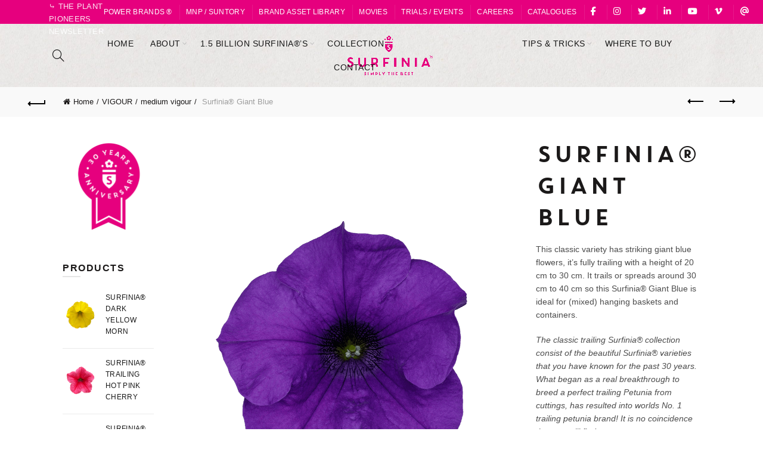

--- FILE ---
content_type: text/html; charset=UTF-8
request_url: https://surfinia-official.com/product/surfinia-giant-blue/
body_size: 32686
content:
<!DOCTYPE html>
<html lang="en-GB">
<head>
	<meta charset="UTF-8">
	<meta name="viewport" content="width=device-width, initial-scale=1.0, maximum-scale=1.0, user-scalable=no">
	<link rel="profile" href="http://gmpg.org/xfn/11">
	<link rel="pingback" href="https://surfinia-official.com/xmlrpc.php">

	<meta name='robots' content='index, follow, max-image-preview:large, max-snippet:-1, max-video-preview:-1' />

	<!-- This site is optimized with the Yoast SEO Premium plugin v21.2 (Yoast SEO v26.6) - https://yoast.com/wordpress/plugins/seo/ -->
	<title>SURFINIA® Giant Blue | The No.1 Petunia brand, colors your city</title>
<link data-rocket-prefetch href="https://www.gstatic.com" rel="dns-prefetch">
<link data-rocket-prefetch href="https://www.googletagmanager.com" rel="dns-prefetch">
<link data-rocket-prefetch href="https://use.typekit.net" rel="dns-prefetch">
<link data-rocket-prefetch href="https://www.google.com" rel="dns-prefetch"><link rel="preload" data-rocket-preload as="image" href="https://surfinia-official.com/wp-content/uploads/2017/03/Surfinia-Giant-Blue-02.png" imagesrcset="https://surfinia-official.com/wp-content/uploads/2017/03/Surfinia-Giant-Blue-02.png 871w, https://surfinia-official.com/wp-content/uploads/2017/03/Surfinia-Giant-Blue-02-235x300.png 235w, https://surfinia-official.com/wp-content/uploads/2017/03/Surfinia-Giant-Blue-02-768x980.png 768w, https://surfinia-official.com/wp-content/uploads/2017/03/Surfinia-Giant-Blue-02-803x1024.png 803w" imagesizes="auto, (max-width: 871px) 100vw, 871px" fetchpriority="high">
	<meta name="description" content="The classic trailing Surfinia® collection consist of the beautiful Surfinia® varieties that you have known for the past 30 years. What began as a real breakthrough to breed a perfect trailing Petunia from cuttings, has resulted into worlds No. 1 trailing petunia brand! It is no coincidence that you will find trailing Surfinia’s wherever you go. With it’s strong garden performance, spectacular free flowering habit and it’s superior weather tolerance, Surfinia® stands for quality that is still top-of-the-bill." />
	<link rel="canonical" href="https://surfinia-official.com/product/surfinia-giant-blue/" />
	<meta property="og:locale" content="en_GB" />
	<meta property="og:type" content="article" />
	<meta property="og:title" content="SURFINIA® Giant Blue | The No.1 Petunia brand, colors your city" />
	<meta property="og:description" content="The classic trailing Surfinia® collection consist of the beautiful Surfinia® varieties that you have known for the past 30 years. What began as a real breakthrough to breed a perfect trailing Petunia from cuttings, has resulted into worlds No. 1 trailing petunia brand! It is no coincidence that you will find trailing Surfinia’s wherever you go. With it’s strong garden performance, spectacular free flowering habit and it’s superior weather tolerance, Surfinia® stands for quality that is still top-of-the-bill." />
	<meta property="og:url" content="https://surfinia-official.com/product/surfinia-giant-blue/" />
	<meta property="og:site_name" content="Surfinia®" />
	<meta property="article:publisher" content="https://www.facebook.com/SurfiniaSocial" />
	<meta property="article:modified_time" content="2022-05-30T12:22:39+00:00" />
	<meta property="og:image" content="https://surfinia-official.com/wp-content/uploads/2020/04/Surfinia-Giant-Blue.png" />
	<meta property="og:image:width" content="1000" />
	<meta property="og:image:height" content="1275" />
	<meta property="og:image:type" content="image/png" />
	<meta name="twitter:card" content="summary_large_image" />
	<meta name="twitter:title" content="SURFINIA® Giant Blue | The No.1 Petunia brand, colors your city" />
	<meta name="twitter:site" content="@SurfiniaSocial" />
	<script type="application/ld+json" class="yoast-schema-graph">{"@context":"https://schema.org","@graph":[{"@type":"WebPage","@id":"https://surfinia-official.com/product/surfinia-giant-blue/","url":"https://surfinia-official.com/product/surfinia-giant-blue/","name":"SURFINIA® Giant Blue | The No.1 Petunia brand, colors your city","isPartOf":{"@id":"https://surfinia-official.com/#website"},"primaryImageOfPage":{"@id":"https://surfinia-official.com/product/surfinia-giant-blue/#primaryimage"},"image":{"@id":"https://surfinia-official.com/product/surfinia-giant-blue/#primaryimage"},"thumbnailUrl":"https://surfinia-official.com/wp-content/uploads/2020/04/Surfinia-Giant-Blue.png","datePublished":"2017-03-27T09:06:48+00:00","dateModified":"2022-05-30T12:22:39+00:00","description":"The classic trailing Surfinia® collection consist of the beautiful Surfinia® varieties that you have known for the past 30 years. What began as a real breakthrough to breed a perfect trailing Petunia from cuttings, has resulted into worlds No. 1 trailing petunia brand! It is no coincidence that you will find trailing Surfinia’s wherever you go. With it’s strong garden performance, spectacular free flowering habit and it’s superior weather tolerance, Surfinia® stands for quality that is still top-of-the-bill.","breadcrumb":{"@id":"https://surfinia-official.com/product/surfinia-giant-blue/#breadcrumb"},"inLanguage":"en-GB","potentialAction":[{"@type":"ReadAction","target":["https://surfinia-official.com/product/surfinia-giant-blue/"]}]},{"@type":"ImageObject","inLanguage":"en-GB","@id":"https://surfinia-official.com/product/surfinia-giant-blue/#primaryimage","url":"https://surfinia-official.com/wp-content/uploads/2020/04/Surfinia-Giant-Blue.png","contentUrl":"https://surfinia-official.com/wp-content/uploads/2020/04/Surfinia-Giant-Blue.png","width":1000,"height":1275},{"@type":"BreadcrumbList","@id":"https://surfinia-official.com/product/surfinia-giant-blue/#breadcrumb","itemListElement":[{"@type":"ListItem","position":1,"name":"Collection","item":"https://surfinia-official.com/surfinia-petunia-collection/"},{"@type":"ListItem","position":2,"name":"Surfinia® Giant Blue"}]},{"@type":"WebSite","@id":"https://surfinia-official.com/#website","url":"https://surfinia-official.com/","name":"Surfinia®","description":"Simply the best","publisher":{"@id":"https://surfinia-official.com/#organization"},"potentialAction":[{"@type":"SearchAction","target":{"@type":"EntryPoint","urlTemplate":"https://surfinia-official.com/?s={search_term_string}"},"query-input":{"@type":"PropertyValueSpecification","valueRequired":true,"valueName":"search_term_string"}}],"inLanguage":"en-GB"},{"@type":"Organization","@id":"https://surfinia-official.com/#organization","name":"Surfinia® | Simply the best","url":"https://surfinia-official.com/","logo":{"@type":"ImageObject","inLanguage":"en-GB","@id":"https://surfinia-official.com/#/schema/logo/image/","url":"https://surfinia-official.com/wp-content/uploads/2019/04/Surfinia-logo-2019-03.png","contentUrl":"https://surfinia-official.com/wp-content/uploads/2019/04/Surfinia-logo-2019-03.png","width":4922,"height":4923,"caption":"Surfinia® | Simply the best"},"image":{"@id":"https://surfinia-official.com/#/schema/logo/image/"},"sameAs":["https://www.facebook.com/SurfiniaSocial","https://x.com/SurfiniaSocial","https://www.instagram.com/surfiniasocial","https://www.linkedin.com/company/mnpsuntory/","https://www.youtube.com/channel/UCAHnUL0XYkhfYe4KowRzdlg"]}]}</script>
	<!-- / Yoast SEO Premium plugin. -->


<link rel='dns-prefetch' href='//use.typekit.net' />
<link rel="alternate" type="application/rss+xml" title="Surfinia® &raquo; Feed" href="https://surfinia-official.com/feed/" />
<link rel="alternate" type="application/rss+xml" title="Surfinia® &raquo; Comments Feed" href="https://surfinia-official.com/comments/feed/" />
<link rel="alternate" title="oEmbed (JSON)" type="application/json+oembed" href="https://surfinia-official.com/wp-json/oembed/1.0/embed?url=https%3A%2F%2Fsurfinia-official.com%2Fproduct%2Fsurfinia-giant-blue%2F" />
<link rel="alternate" title="oEmbed (XML)" type="text/xml+oembed" href="https://surfinia-official.com/wp-json/oembed/1.0/embed?url=https%3A%2F%2Fsurfinia-official.com%2Fproduct%2Fsurfinia-giant-blue%2F&#038;format=xml" />
		<!-- This site uses the Google Analytics by MonsterInsights plugin v9.11.0 - Using Analytics tracking - https://www.monsterinsights.com/ -->
							<script src="//www.googletagmanager.com/gtag/js?id=G-N1BTZZWC7W"  data-cfasync="false" data-wpfc-render="false" type="text/javascript" async></script>
			<script data-cfasync="false" data-wpfc-render="false" type="text/javascript">
				var mi_version = '9.11.0';
				var mi_track_user = true;
				var mi_no_track_reason = '';
								var MonsterInsightsDefaultLocations = {"page_location":"https:\/\/surfinia-official.com\/product\/surfinia-giant-blue\/"};
								if ( typeof MonsterInsightsPrivacyGuardFilter === 'function' ) {
					var MonsterInsightsLocations = (typeof MonsterInsightsExcludeQuery === 'object') ? MonsterInsightsPrivacyGuardFilter( MonsterInsightsExcludeQuery ) : MonsterInsightsPrivacyGuardFilter( MonsterInsightsDefaultLocations );
				} else {
					var MonsterInsightsLocations = (typeof MonsterInsightsExcludeQuery === 'object') ? MonsterInsightsExcludeQuery : MonsterInsightsDefaultLocations;
				}

								var disableStrs = [
										'ga-disable-G-N1BTZZWC7W',
									];

				/* Function to detect opted out users */
				function __gtagTrackerIsOptedOut() {
					for (var index = 0; index < disableStrs.length; index++) {
						if (document.cookie.indexOf(disableStrs[index] + '=true') > -1) {
							return true;
						}
					}

					return false;
				}

				/* Disable tracking if the opt-out cookie exists. */
				if (__gtagTrackerIsOptedOut()) {
					for (var index = 0; index < disableStrs.length; index++) {
						window[disableStrs[index]] = true;
					}
				}

				/* Opt-out function */
				function __gtagTrackerOptout() {
					for (var index = 0; index < disableStrs.length; index++) {
						document.cookie = disableStrs[index] + '=true; expires=Thu, 31 Dec 2099 23:59:59 UTC; path=/';
						window[disableStrs[index]] = true;
					}
				}

				if ('undefined' === typeof gaOptout) {
					function gaOptout() {
						__gtagTrackerOptout();
					}
				}
								window.dataLayer = window.dataLayer || [];

				window.MonsterInsightsDualTracker = {
					helpers: {},
					trackers: {},
				};
				if (mi_track_user) {
					function __gtagDataLayer() {
						dataLayer.push(arguments);
					}

					function __gtagTracker(type, name, parameters) {
						if (!parameters) {
							parameters = {};
						}

						if (parameters.send_to) {
							__gtagDataLayer.apply(null, arguments);
							return;
						}

						if (type === 'event') {
														parameters.send_to = monsterinsights_frontend.v4_id;
							var hookName = name;
							if (typeof parameters['event_category'] !== 'undefined') {
								hookName = parameters['event_category'] + ':' + name;
							}

							if (typeof MonsterInsightsDualTracker.trackers[hookName] !== 'undefined') {
								MonsterInsightsDualTracker.trackers[hookName](parameters);
							} else {
								__gtagDataLayer('event', name, parameters);
							}
							
						} else {
							__gtagDataLayer.apply(null, arguments);
						}
					}

					__gtagTracker('js', new Date());
					__gtagTracker('set', {
						'developer_id.dZGIzZG': true,
											});
					if ( MonsterInsightsLocations.page_location ) {
						__gtagTracker('set', MonsterInsightsLocations);
					}
										__gtagTracker('config', 'G-N1BTZZWC7W', {"allow_anchor":"true","forceSSL":"true","anonymize_ip":"true","link_attribution":"true","linker":{"domains":["www.sundaville.com","www.mnpflowers.com","www.products.mnpflowers.com","www.grandaisy.com","www.beedance.eu","www.princettia.eu","www.granvia.eu","www.senetti.eu","www.sunpeddle.com","www.sunpuma.eu","www.surdiva.com","www.flowertrials.com","www.issuu.com","www.worldhorticenter.nl","www.ikzouweleenswillenweten.nl","www.rtl.nl","www.facebook.com","www.instagram.com","www.twitter.com","www.linkedin.com","www.vimeo.com","www.floraculture.eu","www.stardiva.eu"]},"page_path":location.pathname + location.search + location.hash} );
										window.gtag = __gtagTracker;										(function () {
						/* https://developers.google.com/analytics/devguides/collection/analyticsjs/ */
						/* ga and __gaTracker compatibility shim. */
						var noopfn = function () {
							return null;
						};
						var newtracker = function () {
							return new Tracker();
						};
						var Tracker = function () {
							return null;
						};
						var p = Tracker.prototype;
						p.get = noopfn;
						p.set = noopfn;
						p.send = function () {
							var args = Array.prototype.slice.call(arguments);
							args.unshift('send');
							__gaTracker.apply(null, args);
						};
						var __gaTracker = function () {
							var len = arguments.length;
							if (len === 0) {
								return;
							}
							var f = arguments[len - 1];
							if (typeof f !== 'object' || f === null || typeof f.hitCallback !== 'function') {
								if ('send' === arguments[0]) {
									var hitConverted, hitObject = false, action;
									if ('event' === arguments[1]) {
										if ('undefined' !== typeof arguments[3]) {
											hitObject = {
												'eventAction': arguments[3],
												'eventCategory': arguments[2],
												'eventLabel': arguments[4],
												'value': arguments[5] ? arguments[5] : 1,
											}
										}
									}
									if ('pageview' === arguments[1]) {
										if ('undefined' !== typeof arguments[2]) {
											hitObject = {
												'eventAction': 'page_view',
												'page_path': arguments[2],
											}
										}
									}
									if (typeof arguments[2] === 'object') {
										hitObject = arguments[2];
									}
									if (typeof arguments[5] === 'object') {
										Object.assign(hitObject, arguments[5]);
									}
									if ('undefined' !== typeof arguments[1].hitType) {
										hitObject = arguments[1];
										if ('pageview' === hitObject.hitType) {
											hitObject.eventAction = 'page_view';
										}
									}
									if (hitObject) {
										action = 'timing' === arguments[1].hitType ? 'timing_complete' : hitObject.eventAction;
										hitConverted = mapArgs(hitObject);
										__gtagTracker('event', action, hitConverted);
									}
								}
								return;
							}

							function mapArgs(args) {
								var arg, hit = {};
								var gaMap = {
									'eventCategory': 'event_category',
									'eventAction': 'event_action',
									'eventLabel': 'event_label',
									'eventValue': 'event_value',
									'nonInteraction': 'non_interaction',
									'timingCategory': 'event_category',
									'timingVar': 'name',
									'timingValue': 'value',
									'timingLabel': 'event_label',
									'page': 'page_path',
									'location': 'page_location',
									'title': 'page_title',
									'referrer' : 'page_referrer',
								};
								for (arg in args) {
																		if (!(!args.hasOwnProperty(arg) || !gaMap.hasOwnProperty(arg))) {
										hit[gaMap[arg]] = args[arg];
									} else {
										hit[arg] = args[arg];
									}
								}
								return hit;
							}

							try {
								f.hitCallback();
							} catch (ex) {
							}
						};
						__gaTracker.create = newtracker;
						__gaTracker.getByName = newtracker;
						__gaTracker.getAll = function () {
							return [];
						};
						__gaTracker.remove = noopfn;
						__gaTracker.loaded = true;
						window['__gaTracker'] = __gaTracker;
					})();
									} else {
										console.log("");
					(function () {
						function __gtagTracker() {
							return null;
						}

						window['__gtagTracker'] = __gtagTracker;
						window['gtag'] = __gtagTracker;
					})();
									}
			</script>
							<!-- / Google Analytics by MonsterInsights -->
		<style id='wp-img-auto-sizes-contain-inline-css' type='text/css'>
img:is([sizes=auto i],[sizes^="auto," i]){contain-intrinsic-size:3000px 1500px}
/*# sourceURL=wp-img-auto-sizes-contain-inline-css */
</style>
<link rel='stylesheet' id='menu-icon-font-awesome-css' href='https://surfinia-official.com/wp-content/plugins/menu-icons/css/fontawesome/css/all.min.css' type='text/css' media='all' />
<link rel='stylesheet' id='menu-icons-extra-css' href='https://surfinia-official.com/wp-content/plugins/menu-icons/css/extra.min.css' type='text/css' media='all' />
<style id='wp-block-library-inline-css' type='text/css'>
:root{--wp-block-synced-color:#7a00df;--wp-block-synced-color--rgb:122,0,223;--wp-bound-block-color:var(--wp-block-synced-color);--wp-editor-canvas-background:#ddd;--wp-admin-theme-color:#007cba;--wp-admin-theme-color--rgb:0,124,186;--wp-admin-theme-color-darker-10:#006ba1;--wp-admin-theme-color-darker-10--rgb:0,107,160.5;--wp-admin-theme-color-darker-20:#005a87;--wp-admin-theme-color-darker-20--rgb:0,90,135;--wp-admin-border-width-focus:2px}@media (min-resolution:192dpi){:root{--wp-admin-border-width-focus:1.5px}}.wp-element-button{cursor:pointer}:root .has-very-light-gray-background-color{background-color:#eee}:root .has-very-dark-gray-background-color{background-color:#313131}:root .has-very-light-gray-color{color:#eee}:root .has-very-dark-gray-color{color:#313131}:root .has-vivid-green-cyan-to-vivid-cyan-blue-gradient-background{background:linear-gradient(135deg,#00d084,#0693e3)}:root .has-purple-crush-gradient-background{background:linear-gradient(135deg,#34e2e4,#4721fb 50%,#ab1dfe)}:root .has-hazy-dawn-gradient-background{background:linear-gradient(135deg,#faaca8,#dad0ec)}:root .has-subdued-olive-gradient-background{background:linear-gradient(135deg,#fafae1,#67a671)}:root .has-atomic-cream-gradient-background{background:linear-gradient(135deg,#fdd79a,#004a59)}:root .has-nightshade-gradient-background{background:linear-gradient(135deg,#330968,#31cdcf)}:root .has-midnight-gradient-background{background:linear-gradient(135deg,#020381,#2874fc)}:root{--wp--preset--font-size--normal:16px;--wp--preset--font-size--huge:42px}.has-regular-font-size{font-size:1em}.has-larger-font-size{font-size:2.625em}.has-normal-font-size{font-size:var(--wp--preset--font-size--normal)}.has-huge-font-size{font-size:var(--wp--preset--font-size--huge)}.has-text-align-center{text-align:center}.has-text-align-left{text-align:left}.has-text-align-right{text-align:right}.has-fit-text{white-space:nowrap!important}#end-resizable-editor-section{display:none}.aligncenter{clear:both}.items-justified-left{justify-content:flex-start}.items-justified-center{justify-content:center}.items-justified-right{justify-content:flex-end}.items-justified-space-between{justify-content:space-between}.screen-reader-text{border:0;clip-path:inset(50%);height:1px;margin:-1px;overflow:hidden;padding:0;position:absolute;width:1px;word-wrap:normal!important}.screen-reader-text:focus{background-color:#ddd;clip-path:none;color:#444;display:block;font-size:1em;height:auto;left:5px;line-height:normal;padding:15px 23px 14px;text-decoration:none;top:5px;width:auto;z-index:100000}html :where(.has-border-color){border-style:solid}html :where([style*=border-top-color]){border-top-style:solid}html :where([style*=border-right-color]){border-right-style:solid}html :where([style*=border-bottom-color]){border-bottom-style:solid}html :where([style*=border-left-color]){border-left-style:solid}html :where([style*=border-width]){border-style:solid}html :where([style*=border-top-width]){border-top-style:solid}html :where([style*=border-right-width]){border-right-style:solid}html :where([style*=border-bottom-width]){border-bottom-style:solid}html :where([style*=border-left-width]){border-left-style:solid}html :where(img[class*=wp-image-]){height:auto;max-width:100%}:where(figure){margin:0 0 1em}html :where(.is-position-sticky){--wp-admin--admin-bar--position-offset:var(--wp-admin--admin-bar--height,0px)}@media screen and (max-width:600px){html :where(.is-position-sticky){--wp-admin--admin-bar--position-offset:0px}}

/*# sourceURL=wp-block-library-inline-css */
</style><style id='global-styles-inline-css' type='text/css'>
:root{--wp--preset--aspect-ratio--square: 1;--wp--preset--aspect-ratio--4-3: 4/3;--wp--preset--aspect-ratio--3-4: 3/4;--wp--preset--aspect-ratio--3-2: 3/2;--wp--preset--aspect-ratio--2-3: 2/3;--wp--preset--aspect-ratio--16-9: 16/9;--wp--preset--aspect-ratio--9-16: 9/16;--wp--preset--color--black: #000000;--wp--preset--color--cyan-bluish-gray: #abb8c3;--wp--preset--color--white: #ffffff;--wp--preset--color--pale-pink: #f78da7;--wp--preset--color--vivid-red: #cf2e2e;--wp--preset--color--luminous-vivid-orange: #ff6900;--wp--preset--color--luminous-vivid-amber: #fcb900;--wp--preset--color--light-green-cyan: #7bdcb5;--wp--preset--color--vivid-green-cyan: #00d084;--wp--preset--color--pale-cyan-blue: #8ed1fc;--wp--preset--color--vivid-cyan-blue: #0693e3;--wp--preset--color--vivid-purple: #9b51e0;--wp--preset--gradient--vivid-cyan-blue-to-vivid-purple: linear-gradient(135deg,rgb(6,147,227) 0%,rgb(155,81,224) 100%);--wp--preset--gradient--light-green-cyan-to-vivid-green-cyan: linear-gradient(135deg,rgb(122,220,180) 0%,rgb(0,208,130) 100%);--wp--preset--gradient--luminous-vivid-amber-to-luminous-vivid-orange: linear-gradient(135deg,rgb(252,185,0) 0%,rgb(255,105,0) 100%);--wp--preset--gradient--luminous-vivid-orange-to-vivid-red: linear-gradient(135deg,rgb(255,105,0) 0%,rgb(207,46,46) 100%);--wp--preset--gradient--very-light-gray-to-cyan-bluish-gray: linear-gradient(135deg,rgb(238,238,238) 0%,rgb(169,184,195) 100%);--wp--preset--gradient--cool-to-warm-spectrum: linear-gradient(135deg,rgb(74,234,220) 0%,rgb(151,120,209) 20%,rgb(207,42,186) 40%,rgb(238,44,130) 60%,rgb(251,105,98) 80%,rgb(254,248,76) 100%);--wp--preset--gradient--blush-light-purple: linear-gradient(135deg,rgb(255,206,236) 0%,rgb(152,150,240) 100%);--wp--preset--gradient--blush-bordeaux: linear-gradient(135deg,rgb(254,205,165) 0%,rgb(254,45,45) 50%,rgb(107,0,62) 100%);--wp--preset--gradient--luminous-dusk: linear-gradient(135deg,rgb(255,203,112) 0%,rgb(199,81,192) 50%,rgb(65,88,208) 100%);--wp--preset--gradient--pale-ocean: linear-gradient(135deg,rgb(255,245,203) 0%,rgb(182,227,212) 50%,rgb(51,167,181) 100%);--wp--preset--gradient--electric-grass: linear-gradient(135deg,rgb(202,248,128) 0%,rgb(113,206,126) 100%);--wp--preset--gradient--midnight: linear-gradient(135deg,rgb(2,3,129) 0%,rgb(40,116,252) 100%);--wp--preset--font-size--small: 13px;--wp--preset--font-size--medium: 20px;--wp--preset--font-size--large: 36px;--wp--preset--font-size--x-large: 42px;--wp--preset--spacing--20: 0.44rem;--wp--preset--spacing--30: 0.67rem;--wp--preset--spacing--40: 1rem;--wp--preset--spacing--50: 1.5rem;--wp--preset--spacing--60: 2.25rem;--wp--preset--spacing--70: 3.38rem;--wp--preset--spacing--80: 5.06rem;--wp--preset--shadow--natural: 6px 6px 9px rgba(0, 0, 0, 0.2);--wp--preset--shadow--deep: 12px 12px 50px rgba(0, 0, 0, 0.4);--wp--preset--shadow--sharp: 6px 6px 0px rgba(0, 0, 0, 0.2);--wp--preset--shadow--outlined: 6px 6px 0px -3px rgb(255, 255, 255), 6px 6px rgb(0, 0, 0);--wp--preset--shadow--crisp: 6px 6px 0px rgb(0, 0, 0);}:where(.is-layout-flex){gap: 0.5em;}:where(.is-layout-grid){gap: 0.5em;}body .is-layout-flex{display: flex;}.is-layout-flex{flex-wrap: wrap;align-items: center;}.is-layout-flex > :is(*, div){margin: 0;}body .is-layout-grid{display: grid;}.is-layout-grid > :is(*, div){margin: 0;}:where(.wp-block-columns.is-layout-flex){gap: 2em;}:where(.wp-block-columns.is-layout-grid){gap: 2em;}:where(.wp-block-post-template.is-layout-flex){gap: 1.25em;}:where(.wp-block-post-template.is-layout-grid){gap: 1.25em;}.has-black-color{color: var(--wp--preset--color--black) !important;}.has-cyan-bluish-gray-color{color: var(--wp--preset--color--cyan-bluish-gray) !important;}.has-white-color{color: var(--wp--preset--color--white) !important;}.has-pale-pink-color{color: var(--wp--preset--color--pale-pink) !important;}.has-vivid-red-color{color: var(--wp--preset--color--vivid-red) !important;}.has-luminous-vivid-orange-color{color: var(--wp--preset--color--luminous-vivid-orange) !important;}.has-luminous-vivid-amber-color{color: var(--wp--preset--color--luminous-vivid-amber) !important;}.has-light-green-cyan-color{color: var(--wp--preset--color--light-green-cyan) !important;}.has-vivid-green-cyan-color{color: var(--wp--preset--color--vivid-green-cyan) !important;}.has-pale-cyan-blue-color{color: var(--wp--preset--color--pale-cyan-blue) !important;}.has-vivid-cyan-blue-color{color: var(--wp--preset--color--vivid-cyan-blue) !important;}.has-vivid-purple-color{color: var(--wp--preset--color--vivid-purple) !important;}.has-black-background-color{background-color: var(--wp--preset--color--black) !important;}.has-cyan-bluish-gray-background-color{background-color: var(--wp--preset--color--cyan-bluish-gray) !important;}.has-white-background-color{background-color: var(--wp--preset--color--white) !important;}.has-pale-pink-background-color{background-color: var(--wp--preset--color--pale-pink) !important;}.has-vivid-red-background-color{background-color: var(--wp--preset--color--vivid-red) !important;}.has-luminous-vivid-orange-background-color{background-color: var(--wp--preset--color--luminous-vivid-orange) !important;}.has-luminous-vivid-amber-background-color{background-color: var(--wp--preset--color--luminous-vivid-amber) !important;}.has-light-green-cyan-background-color{background-color: var(--wp--preset--color--light-green-cyan) !important;}.has-vivid-green-cyan-background-color{background-color: var(--wp--preset--color--vivid-green-cyan) !important;}.has-pale-cyan-blue-background-color{background-color: var(--wp--preset--color--pale-cyan-blue) !important;}.has-vivid-cyan-blue-background-color{background-color: var(--wp--preset--color--vivid-cyan-blue) !important;}.has-vivid-purple-background-color{background-color: var(--wp--preset--color--vivid-purple) !important;}.has-black-border-color{border-color: var(--wp--preset--color--black) !important;}.has-cyan-bluish-gray-border-color{border-color: var(--wp--preset--color--cyan-bluish-gray) !important;}.has-white-border-color{border-color: var(--wp--preset--color--white) !important;}.has-pale-pink-border-color{border-color: var(--wp--preset--color--pale-pink) !important;}.has-vivid-red-border-color{border-color: var(--wp--preset--color--vivid-red) !important;}.has-luminous-vivid-orange-border-color{border-color: var(--wp--preset--color--luminous-vivid-orange) !important;}.has-luminous-vivid-amber-border-color{border-color: var(--wp--preset--color--luminous-vivid-amber) !important;}.has-light-green-cyan-border-color{border-color: var(--wp--preset--color--light-green-cyan) !important;}.has-vivid-green-cyan-border-color{border-color: var(--wp--preset--color--vivid-green-cyan) !important;}.has-pale-cyan-blue-border-color{border-color: var(--wp--preset--color--pale-cyan-blue) !important;}.has-vivid-cyan-blue-border-color{border-color: var(--wp--preset--color--vivid-cyan-blue) !important;}.has-vivid-purple-border-color{border-color: var(--wp--preset--color--vivid-purple) !important;}.has-vivid-cyan-blue-to-vivid-purple-gradient-background{background: var(--wp--preset--gradient--vivid-cyan-blue-to-vivid-purple) !important;}.has-light-green-cyan-to-vivid-green-cyan-gradient-background{background: var(--wp--preset--gradient--light-green-cyan-to-vivid-green-cyan) !important;}.has-luminous-vivid-amber-to-luminous-vivid-orange-gradient-background{background: var(--wp--preset--gradient--luminous-vivid-amber-to-luminous-vivid-orange) !important;}.has-luminous-vivid-orange-to-vivid-red-gradient-background{background: var(--wp--preset--gradient--luminous-vivid-orange-to-vivid-red) !important;}.has-very-light-gray-to-cyan-bluish-gray-gradient-background{background: var(--wp--preset--gradient--very-light-gray-to-cyan-bluish-gray) !important;}.has-cool-to-warm-spectrum-gradient-background{background: var(--wp--preset--gradient--cool-to-warm-spectrum) !important;}.has-blush-light-purple-gradient-background{background: var(--wp--preset--gradient--blush-light-purple) !important;}.has-blush-bordeaux-gradient-background{background: var(--wp--preset--gradient--blush-bordeaux) !important;}.has-luminous-dusk-gradient-background{background: var(--wp--preset--gradient--luminous-dusk) !important;}.has-pale-ocean-gradient-background{background: var(--wp--preset--gradient--pale-ocean) !important;}.has-electric-grass-gradient-background{background: var(--wp--preset--gradient--electric-grass) !important;}.has-midnight-gradient-background{background: var(--wp--preset--gradient--midnight) !important;}.has-small-font-size{font-size: var(--wp--preset--font-size--small) !important;}.has-medium-font-size{font-size: var(--wp--preset--font-size--medium) !important;}.has-large-font-size{font-size: var(--wp--preset--font-size--large) !important;}.has-x-large-font-size{font-size: var(--wp--preset--font-size--x-large) !important;}
/*# sourceURL=global-styles-inline-css */
</style>

<style id='classic-theme-styles-inline-css' type='text/css'>
/*! This file is auto-generated */
.wp-block-button__link{color:#fff;background-color:#32373c;border-radius:9999px;box-shadow:none;text-decoration:none;padding:calc(.667em + 2px) calc(1.333em + 2px);font-size:1.125em}.wp-block-file__button{background:#32373c;color:#fff;text-decoration:none}
/*# sourceURL=/wp-includes/css/classic-themes.min.css */
</style>
<link rel='stylesheet' id='uaf_client_css-css' href='https://surfinia-official.com/wp-content/uploads/useanyfont/uaf.css' type='text/css' media='all' />
<style id='woocommerce-inline-inline-css' type='text/css'>
.woocommerce form .form-row .required { visibility: visible; }
/*# sourceURL=woocommerce-inline-inline-css */
</style>
<link rel='stylesheet' id='bootstrap-css' href='https://surfinia-official.com/wp-content/themes/basel/css/bootstrap.min.css' type='text/css' media='all' />
<link rel='stylesheet' id='basel-style-css' href='https://surfinia-official.com/wp-content/themes/basel/style.min.css' type='text/css' media='all' />
<link rel='stylesheet' id='child-style-css' href='https://surfinia-official.com/wp-content/themes/basel-child/style.css' type='text/css' media='all' />
<link rel='stylesheet' id='js_composer_front-css' href='https://surfinia-official.com/wp-content/plugins/js_composer/assets/css/js_composer.min.css' type='text/css' media='all' />
<link rel='stylesheet' id='vc_font_awesome_5_shims-css' href='https://surfinia-official.com/wp-content/plugins/js_composer/assets/lib/vendor/dist/@fortawesome/fontawesome-free/css/v4-shims.min.css' type='text/css' media='all' />
<link rel='stylesheet' id='vc_font_awesome_6-css' href='https://surfinia-official.com/wp-content/plugins/js_composer/assets/lib/vendor/dist/@fortawesome/fontawesome-free/css/all.min.css' type='text/css' media='all' />
<link rel='stylesheet' id='basel-typekit-css' href='https://use.typekit.net/cdc5bck.css' type='text/css' media='all' />
<link rel='stylesheet' id='basel-wp-gutenberg-css' href='https://surfinia-official.com/wp-content/themes/basel/css/parts/wp-gutenberg.min.css' type='text/css' media='all' />
<link rel='stylesheet' id='basel-int-revolution-slider-css' href='https://surfinia-official.com/wp-content/themes/basel/css/parts/int-revolution-slider.min.css' type='text/css' media='all' />
<link rel='stylesheet' id='basel-int-wpcf7-css' href='https://surfinia-official.com/wp-content/themes/basel/css/parts/int-wpcf7.min.css' type='text/css' media='all' />
<link rel='stylesheet' id='basel-int-wpbakery-base-css' href='https://surfinia-official.com/wp-content/themes/basel/css/parts/int-wpbakery-base.min.css' type='text/css' media='all' />
<link rel='stylesheet' id='basel-woo-base-css' href='https://surfinia-official.com/wp-content/themes/basel/css/parts/woo-base.min.css' type='text/css' media='all' />
<link rel='stylesheet' id='basel-woo-page-single-product-css' href='https://surfinia-official.com/wp-content/themes/basel/css/parts/woo-page-single-product.min.css' type='text/css' media='all' />
<link rel='stylesheet' id='basel-header-top-bar-css' href='https://surfinia-official.com/wp-content/themes/basel/css/parts/header-top-bar.min.css' type='text/css' media='all' />
<link rel='stylesheet' id='basel-header-general-css' href='https://surfinia-official.com/wp-content/themes/basel/css/parts/header-general.min.css' type='text/css' media='all' />
<link rel='stylesheet' id='basel-page-title-css' href='https://surfinia-official.com/wp-content/themes/basel/css/parts/page-title.min.css' type='text/css' media='all' />
<link rel='stylesheet' id='basel-lib-owl-carousel-css' href='https://surfinia-official.com/wp-content/themes/basel/css/parts/lib-owl-carousel.min.css' type='text/css' media='all' />
<link rel='stylesheet' id='basel-el-social-icons-css' href='https://surfinia-official.com/wp-content/themes/basel/css/parts/el-social-icons.min.css' type='text/css' media='all' />
<link rel='stylesheet' id='basel-opt-off-canvas-sidebar-css' href='https://surfinia-official.com/wp-content/themes/basel/css/parts/opt-off-canvas-sidebar.min.css' type='text/css' media='all' />
<link rel='stylesheet' id='basel-woo-categories-general-css' href='https://surfinia-official.com/wp-content/themes/basel/css/parts/woo-categories-general.min.css' type='text/css' media='all' />
<link rel='stylesheet' id='basel-woo-product-loop-general-css' href='https://surfinia-official.com/wp-content/themes/basel/css/parts/woo-product-loop-general.min.css' type='text/css' media='all' />
<link rel='stylesheet' id='basel-woo-product-loop-alt-css' href='https://surfinia-official.com/wp-content/themes/basel/css/parts/woo-product-loop-alt.min.css' type='text/css' media='all' />
<link rel='stylesheet' id='basel-footer-general-css' href='https://surfinia-official.com/wp-content/themes/basel/css/parts/footer-general.min.css' type='text/css' media='all' />
<link rel='stylesheet' id='basel-lib-photoswipe-css' href='https://surfinia-official.com/wp-content/themes/basel/css/parts/lib-photoswipe.min.css' type='text/css' media='all' />
<link rel='stylesheet' id='basel-opt-scrolltotop-css' href='https://surfinia-official.com/wp-content/themes/basel/css/parts/opt-scrolltotop.min.css' type='text/css' media='all' />
<script type="text/template" id="tmpl-variation-template">
	<div class="woocommerce-variation-description">{{{ data.variation.variation_description }}}</div>
	<div class="woocommerce-variation-price">{{{ data.variation.price_html }}}</div>
	<div class="woocommerce-variation-availability">{{{ data.variation.availability_html }}}</div>
</script>
<script type="text/template" id="tmpl-unavailable-variation-template">
	<p role="alert">Sorry, this product is unavailable. Please choose a different combination.</p>
</script>
<script type="text/javascript" src="https://surfinia-official.com/wp-content/plugins/google-analytics-premium/assets/js/frontend-gtag.min.js" id="monsterinsights-frontend-script-js" async="async" data-wp-strategy="async"></script>
<script data-cfasync="false" data-wpfc-render="false" type="text/javascript" id='monsterinsights-frontend-script-js-extra'>/* <![CDATA[ */
var monsterinsights_frontend = {"js_events_tracking":"true","download_extensions":"doc,pdf,ppt,zip,xls,docx,pptx,xlsx","inbound_paths":"[]","home_url":"https:\/\/surfinia-official.com","hash_tracking":"true","v4_id":"G-N1BTZZWC7W"};/* ]]> */
</script>
<script type="text/javascript" src="https://surfinia-official.com/wp-includes/js/jquery/jquery.min.js" id="jquery-core-js"></script>
<script type="text/javascript" src="https://surfinia-official.com/wp-includes/js/jquery/jquery-migrate.min.js" id="jquery-migrate-js"></script>
<script type="text/javascript" src="//surfinia-official.com/wp-content/plugins/revslider/sr6/assets/js/rbtools.min.js" async id="tp-tools-js"></script>
<script type="text/javascript" src="//surfinia-official.com/wp-content/plugins/revslider/sr6/assets/js/rs6.min.js" async id="revmin-js"></script>
<script type="text/javascript" src="https://surfinia-official.com/wp-content/plugins/woocommerce/assets/js/zoom/jquery.zoom.min.js" id="wc-zoom-js" defer="defer" data-wp-strategy="defer"></script>
<script type="text/javascript" id="wc-single-product-js-extra">
/* <![CDATA[ */
var wc_single_product_params = {"i18n_required_rating_text":"Please select a rating","i18n_rating_options":["1 of 5 stars","2 of 5 stars","3 of 5 stars","4 of 5 stars","5 of 5 stars"],"i18n_product_gallery_trigger_text":"View full-screen image gallery","review_rating_required":"yes","flexslider":{"rtl":false,"animation":"slide","smoothHeight":true,"directionNav":false,"controlNav":"thumbnails","slideshow":false,"animationSpeed":500,"animationLoop":false,"allowOneSlide":false},"zoom_enabled":"","zoom_options":[],"photoswipe_enabled":"","photoswipe_options":{"shareEl":false,"closeOnScroll":false,"history":false,"hideAnimationDuration":0,"showAnimationDuration":0},"flexslider_enabled":""};
//# sourceURL=wc-single-product-js-extra
/* ]]> */
</script>
<script type="text/javascript" src="https://surfinia-official.com/wp-content/plugins/woocommerce/assets/js/frontend/single-product.min.js" id="wc-single-product-js" defer="defer" data-wp-strategy="defer"></script>
<script type="text/javascript" src="https://surfinia-official.com/wp-content/plugins/woocommerce/assets/js/jquery-blockui/jquery.blockUI.min.js" id="wc-jquery-blockui-js" defer="defer" data-wp-strategy="defer"></script>
<script type="text/javascript" src="https://surfinia-official.com/wp-content/plugins/woocommerce/assets/js/js-cookie/js.cookie.min.js" id="wc-js-cookie-js" data-wp-strategy="defer"></script>
<script type="text/javascript" id="woocommerce-js-extra">
/* <![CDATA[ */
var woocommerce_params = {"ajax_url":"/wp-admin/admin-ajax.php","wc_ajax_url":"/?wc-ajax=%%endpoint%%","i18n_password_show":"Show password","i18n_password_hide":"Hide password"};
//# sourceURL=woocommerce-js-extra
/* ]]> */
</script>
<script type="text/javascript" src="https://surfinia-official.com/wp-content/plugins/woocommerce/assets/js/frontend/woocommerce.min.js" id="woocommerce-js" defer="defer" data-wp-strategy="defer"></script>
<script type="text/javascript" src="https://surfinia-official.com/wp-includes/js/underscore.min.js" id="underscore-js"></script>
<script type="text/javascript" id="wp-util-js-extra">
/* <![CDATA[ */
var _wpUtilSettings = {"ajax":{"url":"/wp-admin/admin-ajax.php"}};
//# sourceURL=wp-util-js-extra
/* ]]> */
</script>
<script type="text/javascript" src="https://surfinia-official.com/wp-includes/js/wp-util.min.js" id="wp-util-js"></script>
<script type="text/javascript" id="wc-add-to-cart-variation-js-extra">
/* <![CDATA[ */
var wc_add_to_cart_variation_params = {"wc_ajax_url":"/?wc-ajax=%%endpoint%%","i18n_no_matching_variations_text":"Sorry, no products matched your selection. Please choose a different combination.","i18n_make_a_selection_text":"Please select some product options before adding this product to your basket.","i18n_unavailable_text":"Sorry, this product is unavailable. Please choose a different combination.","i18n_reset_alert_text":"Your selection has been reset. Please select some product options before adding this product to your cart."};
//# sourceURL=wc-add-to-cart-variation-js-extra
/* ]]> */
</script>
<script type="text/javascript" src="https://surfinia-official.com/wp-content/plugins/woocommerce/assets/js/frontend/add-to-cart-variation.min.js" id="wc-add-to-cart-variation-js" defer="defer" data-wp-strategy="defer"></script>
<script></script><link rel="https://api.w.org/" href="https://surfinia-official.com/wp-json/" /><link rel="alternate" title="JSON" type="application/json" href="https://surfinia-official.com/wp-json/wp/v2/product/13267" /><link rel="EditURI" type="application/rsd+xml" title="RSD" href="https://surfinia-official.com/xmlrpc.php?rsd" />
<link rel='shortlink' href='https://surfinia-official.com/?p=13267' />
<meta name="generator" content="Redux 4.5.9" /><meta name="theme-color" content="">		
		
		
				        <style> 
            	
			/* Shop popup */
			
			.basel-promo-popup {
			   max-width: 900px;
			}
	
            .site-logo {
                width: 50%;
            }    

            .site-logo img {
                max-width: 200px;
                max-height: 106px;
            }    

                            .left-column,
                .right-column {
                    width: 30px;
                }  
            
            
			/* header Banner */
			body .header-banner {
				height: 40px;
			}
	
			body.header-banner-display .website-wrapper {
				margin-top:40px;
			}	

            /* Topbar height configs */

			.topbar-menu ul > li {
				line-height: 40px;
			}
			
			.topbar-wrapp,
			.topbar-content:before {
				height: 40px;
			}
			
			.sticky-header-prepared.basel-top-bar-on .header-shop, 
			.sticky-header-prepared.basel-top-bar-on .header-split,
			.enable-sticky-header.basel-header-overlap.basel-top-bar-on .main-header {
				top: 40px;
			}

            /* Header height configs */

            /* Limit logo image height for according to header height */
            .site-logo img {
                max-height: 106px;
            } 

            /* And for sticky header logo also */
            .act-scroll .site-logo img,
            .header-clone .site-logo img {
                max-height: 106px;
            }   

            /* Set sticky headers height for cloned headers based on menu links line height */
            .header-clone .main-nav .menu > li > a {
                height: 106px;
                line-height: 106px;
            } 

            /* Height for switch logos */

            .sticky-header-real:not(.global-header-menu-top) .switch-logo-enable .basel-logo {
                height: 106px;
            }

            .sticky-header-real:not(.global-header-menu-top) .act-scroll .switch-logo-enable .basel-logo {
                height: 106px;
            }

            .sticky-header-real:not(.global-header-menu-top) .act-scroll .switch-logo-enable {
                transform: translateY(-106px);
            }

                            /* Header height for layouts that don't have line height for menu links */
                .wrapp-header {
                    min-height: 106px;
                } 
            
                            /* Sticky header height for split header layout */
                .act-scroll .wrapp-header {
                    min-height: 106px;
                }   
            
            
            
            /* Page headings settings for heading overlap. Calculate on the header height base */

            .basel-header-overlap .title-size-default,
            .basel-header-overlap .title-size-small,
            .basel-header-overlap .title-shop.without-title.title-size-default,
            .basel-header-overlap .title-shop.without-title.title-size-small {
                padding-top: 146px;
            }


            .basel-header-overlap .title-shop.without-title.title-size-large,
            .basel-header-overlap .title-size-large {
                padding-top: 226px;
            }

            @media (max-width: 991px) {

				/* header Banner */
				body .header-banner {
					height: 40px;
				}
	
				body.header-banner-display .website-wrapper {
					margin-top:40px;
				}

	            /* Topbar height configs */
				.topbar-menu ul > li {
					line-height: 40px;
				}
				
				.topbar-wrapp,
				.topbar-content:before {
					height: 40px;
				}
				
				.sticky-header-prepared.basel-top-bar-on .header-shop, 
				.sticky-header-prepared.basel-top-bar-on .header-split,
				.enable-sticky-header.basel-header-overlap.basel-top-bar-on .main-header {
					top: 40px;
				}

                /* Set header height for mobile devices */
                .main-header .wrapp-header {
                    min-height: 106px;
                } 

                /* Limit logo image height for mobile according to mobile header height */
                .site-logo img {
                    max-height: 106px;
                }   

                /* Limit logo on sticky header. Both header real and header cloned */
                .act-scroll .site-logo img,
                .header-clone .site-logo img {
                    max-height: 106px;
                }

                /* Height for switch logos */

                .main-header .switch-logo-enable .basel-logo {
                    height: 106px;
                }

                .sticky-header-real:not(.global-header-menu-top) .act-scroll .switch-logo-enable .basel-logo {
                    height: 106px;
                }

                .sticky-header-real:not(.global-header-menu-top) .act-scroll .switch-logo-enable {
                    transform: translateY(-106px);
                }

                /* Page headings settings for heading overlap. Calculate on the MOBILE header height base */
                .basel-header-overlap .title-size-default,
                .basel-header-overlap .title-size-small,
                .basel-header-overlap .title-shop.without-title.title-size-default,
                .basel-header-overlap .title-shop.without-title.title-size-small {
                    padding-top: 126px;
                }

                .basel-header-overlap .title-shop.without-title.title-size-large,
                .basel-header-overlap .title-size-large {
                    padding-top: 166px;
                }
 
            }

                 
                    </style>
        
                    <script type="text/javascript">
                                    .vc_btn3.vc_btn3-color-juicy-pink, .vc_btn3.vc_btn3-color-juicy-pink.vc_btn3-style-flat {
    color: #fff;
    background-color: #a497bc;
}                                            </script>
        
			<noscript><style>.woocommerce-product-gallery{ opacity: 1 !important; }</style></noscript>
	<meta name="generator" content="Powered by WPBakery Page Builder - drag and drop page builder for WordPress."/>
<meta name="generator" content="Powered by Slider Revolution 6.7.29 - responsive, Mobile-Friendly Slider Plugin for WordPress with comfortable drag and drop interface." />
<link rel="icon" href="https://surfinia-official.com/wp-content/uploads/2019/04/cropped-Surfinia-logo-2019-11-32x32.png" sizes="32x32" />
<link rel="icon" href="https://surfinia-official.com/wp-content/uploads/2019/04/cropped-Surfinia-logo-2019-11-192x192.png" sizes="192x192" />
<link rel="apple-touch-icon" href="https://surfinia-official.com/wp-content/uploads/2019/04/cropped-Surfinia-logo-2019-11-180x180.png" />
<meta name="msapplication-TileImage" content="https://surfinia-official.com/wp-content/uploads/2019/04/cropped-Surfinia-logo-2019-11-270x270.png" />
<script>function setREVStartSize(e){
			//window.requestAnimationFrame(function() {
				window.RSIW = window.RSIW===undefined ? window.innerWidth : window.RSIW;
				window.RSIH = window.RSIH===undefined ? window.innerHeight : window.RSIH;
				try {
					var pw = document.getElementById(e.c).parentNode.offsetWidth,
						newh;
					pw = pw===0 || isNaN(pw) || (e.l=="fullwidth" || e.layout=="fullwidth") ? window.RSIW : pw;
					e.tabw = e.tabw===undefined ? 0 : parseInt(e.tabw);
					e.thumbw = e.thumbw===undefined ? 0 : parseInt(e.thumbw);
					e.tabh = e.tabh===undefined ? 0 : parseInt(e.tabh);
					e.thumbh = e.thumbh===undefined ? 0 : parseInt(e.thumbh);
					e.tabhide = e.tabhide===undefined ? 0 : parseInt(e.tabhide);
					e.thumbhide = e.thumbhide===undefined ? 0 : parseInt(e.thumbhide);
					e.mh = e.mh===undefined || e.mh=="" || e.mh==="auto" ? 0 : parseInt(e.mh,0);
					if(e.layout==="fullscreen" || e.l==="fullscreen")
						newh = Math.max(e.mh,window.RSIH);
					else{
						e.gw = Array.isArray(e.gw) ? e.gw : [e.gw];
						for (var i in e.rl) if (e.gw[i]===undefined || e.gw[i]===0) e.gw[i] = e.gw[i-1];
						e.gh = e.el===undefined || e.el==="" || (Array.isArray(e.el) && e.el.length==0)? e.gh : e.el;
						e.gh = Array.isArray(e.gh) ? e.gh : [e.gh];
						for (var i in e.rl) if (e.gh[i]===undefined || e.gh[i]===0) e.gh[i] = e.gh[i-1];
											
						var nl = new Array(e.rl.length),
							ix = 0,
							sl;
						e.tabw = e.tabhide>=pw ? 0 : e.tabw;
						e.thumbw = e.thumbhide>=pw ? 0 : e.thumbw;
						e.tabh = e.tabhide>=pw ? 0 : e.tabh;
						e.thumbh = e.thumbhide>=pw ? 0 : e.thumbh;
						for (var i in e.rl) nl[i] = e.rl[i]<window.RSIW ? 0 : e.rl[i];
						sl = nl[0];
						for (var i in nl) if (sl>nl[i] && nl[i]>0) { sl = nl[i]; ix=i;}
						var m = pw>(e.gw[ix]+e.tabw+e.thumbw) ? 1 : (pw-(e.tabw+e.thumbw)) / (e.gw[ix]);
						newh =  (e.gh[ix] * m) + (e.tabh + e.thumbh);
					}
					var el = document.getElementById(e.c);
					if (el!==null && el) el.style.height = newh+"px";
					el = document.getElementById(e.c+"_wrapper");
					if (el!==null && el) {
						el.style.height = newh+"px";
						el.style.display = "block";
					}
				} catch(e){
					console.log("Failure at Presize of Slider:" + e)
				}
			//});
		  };</script>
<style data-type="basel-dynamic-css">.page-title-default{background-color:transparent;}.topbar-wrapp{background-color:#e6007e;}html .main-header, .sticky-header.header-clone, .header-spacing{background-image: url(https://surfinia-official.com/wp-content/uploads/2020/04/AdobeStock_157149381-scaled.jpeg);background-repeat:no-repeat;background-size:cover;background-attachment:scroll;background-position:center center;}.main-header{border-style:solid;}.footer-container{background-image: url(https://surfinia-official.com/wp-content/uploads/2020/04/AdobeStock_157149381-scaled.jpeg);background-repeat:no-repeat;background-size:cover;background-attachment:scroll;background-position:center center;}body, p, .widget_nav_mega_menu .menu > li > a, 
.mega-navigation .menu > li > a,
.basel-navigation .menu > li.menu-item-design-full-width .sub-sub-menu li a, 
.basel-navigation .menu > li.menu-item-design-sized .sub-sub-menu li a,
.basel-navigation .menu > li.menu-item-design-default .sub-menu li a,
.font-default
		{font-family: "Myriad Pro", Arial, Helvetica, sans-serif;}h1 a, h2 a, h3 a, h4 a, h5 a, h6 a, h1, h2, h3, h4, h5, h6, .title, table th,
.wc-tabs li a,
.masonry-filter li a,
.woocommerce .cart-empty,
.basel-navigation .menu > li.menu-item-design-full-width .sub-menu > li > a, 
.basel-navigation .menu > li.menu-item-design-sized .sub-menu > li > a,
.mega-menu-list > li > a,
fieldset legend,
table th,
.basel-empty-compare,
.compare-field,
.compare-value:before,
.color-scheme-dark .info-box-inner h1,
.color-scheme-dark .info-box-inner h2,
.color-scheme-dark .info-box-inner h3,
.color-scheme-dark .info-box-inner h4,
.color-scheme-dark .info-box-inner h5,
.color-scheme-dark .info-box-inner h6

		{font-family: "Myriad Pro", Arial, Helvetica, sans-serif;font-weight: 400;}

.product-title a,
.post-slide .entry-title a,
.category-grid-item .hover-mask h3,
.basel-search-full-screen .basel-search-inner input[type="text"],
.blog-post-loop .entry-title,
.post-title-large-image .entry-title,
.single-product-content .entry-title,
.basel-entities-title
		{font-family: "Myriad Pro", Arial, Helvetica, sans-serif;font-weight: 400;}.title-alt, .subtitle, .font-alt, .basel-entry-meta{font-family: "Myriad Pro", Arial, Helvetica, sans-serif;}.color-primary,.mobile-nav ul li.current-menu-item > a,.main-nav .menu > li.current-menu-item > a,.main-nav .menu > li.onepage-link.current-menu-item > a,.main-nav .menu > li > a:hover,.basel-navigation .menu>li.menu-item-design-default ul li:hover>a,.basel-navigation .menu > li.menu-item-design-full-width .sub-menu li a:hover, .basel-navigation .menu > li.menu-item-design-sized .sub-menu li a:hover,.basel-product-categories.responsive-cateogires li.current-cat > a, .basel-product-categories.responsive-cateogires li.current-cat-parent > a,.basel-product-categories.responsive-cateogires li.current-cat-ancestor > a,.basel-my-account-links a:hover:before,.mega-menu-list > li > a:hover,.mega-menu-list .sub-sub-menu li a:hover,a[href^=tel],.topbar-menu ul > li > .sub-menu-dropdown li > a:hover,.btn.btn-color-primary.btn-style-bordered,.button.btn-color-primary.btn-style-bordered,button.btn-color-primary.btn-style-bordered,.added_to_cart.btn-color-primary.btn-style-bordered,input[type=submit].btn-color-primary.btn-style-bordered,a.login-to-prices-msg,a.login-to-prices-msg:hover,.basel-dark .single-product-content .entry-summary .yith-wcwl-add-to-wishlist .yith-wcwl-wishlistaddedbrowse a:before, .basel-dark .single-product-content .entry-summary .yith-wcwl-add-to-wishlist .yith-wcwl-wishlistexistsbrowse a:before,.basel-dark .read-more-section .btn-read-more,.basel-dark .basel-load-more,.basel-dark .color-primary,.basel-hover-link .swap-elements .btn-add a,.basel-hover-link .swap-elements .btn-add a:hover,.blog-post-loop .entry-title a:hover,.blog-post-loop.sticky .entry-title:before,.post-slide .entry-title a:hover,.comments-area .reply a,.single-post-navigation a:hover,blockquote footer:before,blockquote cite,.format-quote .entry-content blockquote cite, .format-quote .entry-content blockquote cite a,.basel-entry-meta .meta-author a,.search-no-results.woocommerce .site-content:before,.search-no-results .not-found .entry-header:before,.login-form-footer .lost_password:hover,.error404 .page-title,.menu-label-new:after,.widget_shopping_cart .product_list_widget li .quantity .amount,.product_list_widget li ins .amount,.price ins > .amount,.price ins,.single-product .price,.single-product .price .amount,.popup-quick-view .price,.popup-quick-view .price .amount,.basel-products-nav .product-short .price,.basel-products-nav .product-short .price .amount,.star-rating span:before,.comment-respond .stars a:hover:after,.comment-respond .stars a.active:after,.single-product-content .comment-form .stars span a:hover,.single-product-content .comment-form .stars span a.active,.tabs-layout-accordion .basel-tab-wrapper .basel-accordion-title:hover,.tabs-layout-accordion .basel-tab-wrapper .basel-accordion-title.active,.single-product-content .woocommerce-product-details__short-description ul > li:before, .single-product-content #tab-description ul > li:before, .blog-post-loop .entry-content ul > li:before, .comments-area .comment-list li ul > li:before,.brands-list .brand-item a:hover,.footer-container .footer-widget-collapse.footer-widget-opened .widget-title:after,.sidebar-widget li a:hover, .filter-widget li a:hover,.sidebar-widget li > ul li a:hover, .filter-widget li > ul li a:hover,.basel-price-filter ul li a:hover .amount,.basel-hover-effect-4 .swap-elements > a,.basel-hover-effect-4 .swap-elements > a:hover,.product-grid-item .basel-product-cats a:hover, .product-grid-item .basel-product-brands-links a:hover,.wishlist_table tr td.product-price ins .amount,.basel-buttons .product-compare-button > a.added:before,.basel-buttons .basel-wishlist-btn > a.added:before,.single-product-content .entry-summary .yith-wcwl-add-to-wishlist a:hover,.single-product-content .container .entry-summary .yith-wcwl-add-to-wishlist a:hover:before,.single-product-content .entry-summary .yith-wcwl-add-to-wishlist .yith-wcwl-wishlistaddedbrowse a:before, .single-product-content .entry-summary .yith-wcwl-add-to-wishlist .yith-wcwl-wishlistexistsbrowse a:before,.single-product-content .entry-summary .yith-wcwl-add-to-wishlist .yith-wcwl-add-button.feid-in > a:before,.basel-sticky-btn .basel-sticky-btn-wishlist a.added, .basel-sticky-btn .basel-sticky-btn-wishlist a:hover,.single-product-content .entry-summary .wishlist-btn-wrapper a:hover,.single-product-content .entry-summary .wishlist-btn-wrapper a:hover:before,.single-product-content .entry-summary .wishlist-btn-wrapper a.added:before,.vendors-list ul li a:hover,.product-list-item .product-list-buttons .basel-wishlist-btn a:hover,.product-list-item .product-list-buttons .product-compare-button a:hover,.product-list-item .product-list-buttons .basel-wishlist-btn > a.added:before,.product-list-item .product-list-buttons .product-compare-button > a.added:before,.basel-sticky-btn .basel-sticky-btn-compare a.added, .basel-sticky-btn .basel-sticky-btn-compare a:hover,.single-product-content .entry-summary .compare-btn-wrapper a:hover,.single-product-content .entry-summary .compare-btn-wrapper a:hover:before,.single-product-content .entry-summary .compare-btn-wrapper a.added:before,.single-product-content .entry-summary .basel-sizeguide-btn:hover,.single-product-content .entry-summary .basel-sizeguide-btn:hover:before,.blog-post-loop .entry-content ul li:before,.basel-menu-price .menu-price-price,.basel-menu-price.cursor-pointer:hover .menu-price-title,.comments-area #cancel-comment-reply-link:hover,.comments-area .comment-body .comment-edit-link:hover,.popup-quick-view .entry-summary .entry-title a:hover,.wpb_text_column ul:not(.social-icons) > li:before,.widget_product_categories .basel-cats-toggle:hover,.widget_product_categories .toggle-active,.widget_product_categories li.current-cat-parent > a, .widget_product_categories li.current-cat > a,.woocommerce-checkout-review-order-table tfoot .order-total td .amount,.widget_shopping_cart .product_list_widget li .remove:hover,.basel-active-filters .widget_layered_nav_filters ul li a .amount,.title-wrapper.basel-title-color-primary .title-subtitle,.widget_shopping_cart .widget_shopping_cart_content > .total .amount,.color-scheme-light .vc_tta-tabs.vc_tta-tabs-position-top.vc_tta-style-classic .vc_tta-tab.vc_active > a,.wpb-js-composer .vc_tta.vc_general.vc_tta-style-classic .vc_tta-tab.vc_active > a,.basel-free-progress-bar .amount{color:#e6007e;}.wishlist-info-widget .icon-count,.compare-info-widget .icon-count,.basel-toolbar-compare .compare-count,.basel-cart-design-2 > a .basel-cart-number,.basel-cart-design-3 > a .basel-cart-number,.basel-sticky-sidebar-opener:not(.sticky-toolbar):hover,.btn.btn-color-primary,.button.btn-color-primary,button.btn-color-primary,.added_to_cart.btn-color-primary,input[type=submit].btn-color-primary,.btn.btn-color-primary:hover,.button.btn-color-primary:hover,button.btn-color-primary:hover,.added_to_cart.btn-color-primary:hover,input[type=submit].btn-color-primary:hover,.btn.btn-color-primary.btn-style-bordered:hover,.button.btn-color-primary.btn-style-bordered:hover,button.btn-color-primary.btn-style-bordered:hover,.added_to_cart.btn-color-primary.btn-style-bordered:hover,input[type=submit].btn-color-primary.btn-style-bordered:hover,.widget_shopping_cart .widget_shopping_cart_content .buttons .checkout,.widget_shopping_cart .widget_shopping_cart_content .buttons .checkout:hover,.basel-search-dropdown .basel-search-wrapper .basel-search-inner form button,.basel-search-dropdown .basel-search-wrapper .basel-search-inner form button:hover,.no-results .searchform #searchsubmit,.no-results .searchform #searchsubmit:hover,.comments-area .comment-respond input[type=submit],.comments-area .comment-respond input[type=submit]:hover,.woocommerce .cart-collaterals .cart_totals .wc-proceed-to-checkout > a.button,.woocommerce .cart-collaterals .cart_totals .wc-proceed-to-checkout > a.button:hover,.woocommerce .checkout_coupon .button,.woocommerce .checkout_coupon .button:hover,.woocommerce .place-order button,.woocommerce .place-order button:hover,.woocommerce-order-pay #order_review .button,.woocommerce-order-pay #order_review .button:hover,.woocommerce-account button[name=track],.woocommerce-account button[name=track]:hover,.woocommerce-account button[name=save_account_details],.woocommerce-account button[name=save_account_details]:hover,.woocommerce-account button[name=save_address],.woocommerce-account button[name=save_address]:hover,.search-no-results .not-found .entry-content .searchform #searchsubmit,.search-no-results .not-found .entry-content .searchform #searchsubmit:hover,.error404 .page-content > .searchform #searchsubmit,.error404 .page-content > .searchform #searchsubmit:hover,.return-to-shop .button,.return-to-shop .button:hover,.basel-hover-excerpt .btn-add a,.basel-hover-excerpt .btn-add a:hover,.basel-hover-standard .btn-add > a,.basel-hover-standard .btn-add > a:hover,.basel-price-table .basel-plan-footer > a,.basel-price-table .basel-plan-footer > a:hover,.basel-pf-btn button,.basel-pf-btn button:hover,.basel-info-box.box-style-border .info-btn-wrapper a,.basel-info-box.box-style-border .info-btn-wrapper a:hover,.basel-info-box2.box-style-border .info-btn-wrapper a,.basel-info-box2.box-style-border .info-btn-wrapper a:hover,.basel-hover-quick .woocommerce-variation-add-to-cart .button,.basel-hover-quick .woocommerce-variation-add-to-cart .button:hover,.product-list-item .product-list-buttons > a,.product-list-item .product-list-buttons > a:hover,.wpb_video_wrapper .button-play,.pswp__share--download:hover,.basel-navigation .menu > li.callto-btn > a,.basel-navigation .menu > li.callto-btn > a:hover,.basel-dark .basel-load-more:hover,.basel-dark .basel-load-more.load-on-click + .basel-load-more-loader,.basel-dark .feedback-form .wpcf7-submit,.basel-dark .mc4wp-form input[type=submit],.basel-dark .single_add_to_cart_button,.basel-dark .basel-buy-now-btn,.basel-dark .basel-compare-col .add_to_cart_button,.basel-dark .basel-compare-col .added_to_cart,.basel-dark .basel-sticky-btn .basel-sticky-add-to-cart,.basel-dark .single-product-content .comment-form .form-submit input[type=submit],.basel-dark .basel-registration-page .basel-switch-to-register,.basel-dark .register .button, .basel-dark .login .button,.basel-dark .lost_reset_password .button,.basel-dark .wishlist_table tr td.product-add-to-cart > .add_to_cart.button, .basel-dark .woocommerce .cart-actions .coupon .button,.basel-dark .feedback-form .wpcf7-submit:hover,.basel-dark .mc4wp-form input[type=submit]:hover,.basel-dark .single_add_to_cart_button:hover,.basel-dark .basel-buy-now-btn:hover,.basel-dark .basel-compare-col .add_to_cart_button:hover,.basel-dark .basel-compare-col .added_to_cart:hover,.basel-dark .basel-sticky-btn .basel-sticky-add-to-cart:hover,.basel-dark .single-product-content .comment-form .form-submit input[type=submit]:hover,.basel-dark .basel-registration-page .basel-switch-to-register:hover, .basel-dark .register .button:hover, .basel-dark .login .button:hover, .basel-dark .lost_reset_password .button:hover, .basel-dark .wishlist_table tr td.product-add-to-cart > .add_to_cart.button:hover,.basel-dark .woocommerce .cart-actions .coupon .button:hover,.basel-progress-bar .progress-bar,.widget_price_filter .ui-slider .ui-slider-handle:after,.widget_price_filter .ui-slider .ui-slider-range,.widget_tag_cloud .tagcloud a:hover,.widget_product_tag_cloud .tagcloud a:hover,div.bbp-submit-wrapper button,div.bbp-submit-wrapper button:hover,#bbpress-forums .bbp-search-form #bbp_search_submit,#bbpress-forums .bbp-search-form #bbp_search_submit:hover,body .select2-container--default .select2-results__option--highlighted[aria-selected], .basel-add-img-msg:before,.product-video-button a:hover:before, .product-360-button a:hover:before,.mobile-nav ul li .up-icon,.scrollToTop:hover,.basel-sticky-filter-btn:hover,.categories-opened li a:active,.basel-price-table .basel-plan-price,.header-categories .secondary-header .mega-navigation,.widget_nav_mega_menu,.meta-post-categories,.slider-title:before,.title-wrapper.basel-title-style-simple .title:after,.menu-label-new,.product-label.onsale,.color-scheme-light .vc_tta-tabs.vc_tta-tabs-position-top.vc_tta-style-classic .vc_tta-tab.vc_active > a span:after,.wpb-js-composer .vc_tta.vc_general.vc_tta-style-classic .vc_tta-tab.vc_active > a span:after,.portfolio-with-bg-alt .portfolio-entry:hover .entry-header > .portfolio-info{background-color:#e6007e;}.btn.btn-color-primary,.button.btn-color-primary,button.btn-color-primary,.added_to_cart.btn-color-primary,input[type=submit].btn-color-primary,.btn.btn-color-primary:hover,.button.btn-color-primary:hover,button.btn-color-primary:hover,.added_to_cart.btn-color-primary:hover,input[type=submit].btn-color-primary:hover,.btn.btn-color-primary.btn-style-bordered:hover,.button.btn-color-primary.btn-style-bordered:hover,button.btn-color-primary.btn-style-bordered:hover,.widget_shopping_cart .widget_shopping_cart_content .buttons .checkout,.widget_shopping_cart .widget_shopping_cart_content .buttons .checkout:hover,.basel-search-dropdown .basel-search-wrapper .basel-search-inner form button,.basel-search-dropdown .basel-search-wrapper .basel-search-inner form button:hover,.comments-area .comment-respond input[type=submit],.comments-area .comment-respond input[type=submit]:hover,.sidebar-container .mc4wp-form input[type=submit],.sidebar-container .mc4wp-form input[type=submit]:hover,.footer-container .mc4wp-form input[type=submit],.footer-container .mc4wp-form input[type=submit]:hover,.filters-area .mc4wp-form input[type=submit],.filters-area .mc4wp-form input[type=submit]:hover,.woocommerce .cart-collaterals .cart_totals .wc-proceed-to-checkout > a.button,.woocommerce .cart-collaterals .cart_totals .wc-proceed-to-checkout > a.button:hover,.woocommerce .checkout_coupon .button,.woocommerce .checkout_coupon .button:hover,.woocommerce .place-order button,.woocommerce .place-order button:hover,.woocommerce-order-pay #order_review .button,.woocommerce-order-pay #order_review .button:hover,.woocommerce-account button[name=track],.woocommerce-account button[name=track]:hover,.woocommerce-account button[name=save_account_details],.woocommerce-account button[name=save_account_details]:hover,.woocommerce-account button[name=save_address],.woocommerce-account button[name=save_address]:hover,.woocommerce-page button[name=save_address]:hover,.search-no-results .not-found .entry-content .searchform #searchsubmit,.search-no-results .not-found .entry-content .searchform #searchsubmit:hover,.error404 .page-content > .searchform #searchsubmit,.error404 .page-content > .searchform #searchsubmit:hover,.no-results .searchform #searchsubmit,.no-results .searchform #searchsubmit:hover,.return-to-shop .button,.return-to-shop .button:hover,.basel-hover-excerpt .btn-add a,.basel-hover-excerpt .btn-add a:hover,.basel-hover-standard .btn-add > a,.basel-hover-standard .btn-add > a:hover,.basel-price-table .basel-plan-footer > a,.basel-price-table .basel-plan-footer > a:hover,.basel-pf-btn button,.basel-pf-btn button:hover,body .basel-info-box.box-style-border .info-btn-wrapper a,body .basel-info-box.box-style-border .info-btn-wrapper a:hover,body .basel-info-box2.box-style-border .info-btn-wrapper a,body .basel-info-box2.box-style-border .info-btn-wrapper a:hover,.basel-hover-quick .woocommerce-variation-add-to-cart .button,.basel-hover-quick .woocommerce-variation-add-to-cart .button:hover,.product-list-item .product-list-buttons > a,.product-list-item .product-list-buttons > a:hover,body .wpb_video_wrapper .button-play,.woocommerce-store-notice__dismiss-link:hover,.basel-compare-table .compare-loader:after,.basel-sticky-sidebar-opener:not(.sticky-toolbar):hover,.basel-dark .read-more-section .btn-read-more,.basel-dark .basel-load-more,.basel-dark .basel-load-more:hover,.basel-dark .feedback-form .wpcf7-submit,.basel-dark .mc4wp-form input[type=submit],.basel-dark .single_add_to_cart_button,.basel-dark .basel-buy-now-btn,.basel-dark .basel-compare-col .add_to_cart_button,.basel-dark .basel-compare-col .added_to_cart,.basel-dark .basel-sticky-btn .basel-sticky-add-to-cart,.basel-dark .single-product-content .comment-form .form-submit input[type=submit],.basel-dark .basel-registration-page .basel-switch-to-register,.basel-dark .register .button, .basel-dark .login .button,.basel-dark .lost_reset_password .button,.basel-dark .wishlist_table tr td.product-add-to-cart > .add_to_cart.button, .basel-dark .woocommerce .cart-actions .coupon .button,.basel-dark .feedback-form .wpcf7-submit:hover,.basel-dark .mc4wp-form input[type=submit]:hover,.basel-dark .single_add_to_cart_button:hover,.basel-dark .basel-buy-now-btn:hover,.basel-dark .basel-compare-col .add_to_cart_button:hover,.basel-dark .basel-compare-col .added_to_cart:hover,.basel-dark .basel-sticky-btn .basel-sticky-add-to-cart:hover,.basel-dark .single-product-content .comment-form .form-submit input[type=submit]:hover,.basel-dark .basel-registration-page .basel-switch-to-register:hover,.basel-dark .register .button:hover, .basel-dark .login .button:hover,.basel-dark .lost_reset_password .button:hover,.basel-dark .wishlist_table tr td.product-add-to-cart > .add_to_cart.button:hover,.basel-dark .woocommerce .cart-actions .coupon .button:hover,.cookies-buttons .cookies-accept-btn:hover,.blockOverlay:after,.widget_shopping_cart li.basel-loading:after,.basel-price-table:hover,.title-shop .nav-shop ul li a:after,.widget_tag_cloud .tagcloud a:hover,.widget_product_tag_cloud .tagcloud a:hover,div.bbp-submit-wrapper button,div.bbp-submit-wrapper button:hover,#bbpress-forums .bbp-search-form #bbp_search_submit,#bbpress-forums .bbp-search-form #bbp_search_submit:hover,.basel-hover-link .swap-elements .btn-add a,.basel-hover-link .swap-elements .btn-add a:hover,.basel-hover-link .swap-elements .btn-add a.loading:after,.scrollToTop:hover, .basel-sticky-filter-btn:hover,blockquote{border-color:#e6007e;}.with-animation .info-box-icon svg path,.single-product-content .entry-summary .basel-sizeguide-btn:hover svg{stroke:#e6007e;}.btn.btn-color-alt.btn-style-bordered, .button.btn-color-alt.btn-style-bordered, button.btn-color-alt.btn-style-bordered, .added_to_cart.btn-color-alt.btn-style-bordered, input[type=submit].btn-color-alt.btn-style-bordered,.title-wrapper.basel-title-color-alt .title-subtitle{color:#545C44;}.btn.btn-color-alt, .button.btn-color-alt, button.btn-color-alt, .added_to_cart.btn-color-alt, input[type=submit].btn-color-alt,.btn.btn-color-alt:hover,.button.btn-color-alt:hover,button.btn-color-alt:hover,.added_to_cart.btn-color-alt:hover,input[type=submit].btn-color-alt:hover,.btn.btn-color-alt.btn-style-bordered:hover,.button.btn-color-alt.btn-style-bordered:hover,button.btn-color-alt.btn-style-bordered:hover,.added_to_cart.btn-color-alt.btn-style-bordered:hover,input[type=submit].btn-color-alt.btn-style-bordered:hover,.widget_nav_mega_menu .menu > li:hover, .mega-navigation .menu > li:hover{background-color:#545C44;}.btn.btn-color-alt,.button.btn-color-alt,button.btn-color-alt,.added_to_cart.btn-color-alt,input[type=submit].btn-color-alt,.btn.btn-color-alt:hover,.button.btn-color-alt:hover,button.btn-color-alt:hover,.added_to_cart.btn-color-alt:hover,input[type=submit].btn-color-alt:hover,.btn.btn-color-alt.btn-style-bordered:hover,.button.btn-color-alt.btn-style-bordered:hover,button.btn-color-alt.btn-style-bordered:hover,.added_to_cart.btn-color-alt.btn-style-bordered:hover,input[type=submit].btn-color-alt.btn-style-bordered:hover{border-color:#545C44;}.button, 
button, 
input[type=submit],
html .yith-woocompare-widget a.button.compare,
html .basel-dark .basel-registration-page .basel-switch-to-register,
html .basel-dark .login .button,
html .basel-dark .register .button,
html .basel-dark .widget_shopping_cart .buttons a,
html .basel-dark .yith-woocompare-widget a.button.compare,
html .basel-dark .widget_price_filter .price_slider_amount .button,
html .basel-dark .woocommerce-widget-layered-nav-dropdown__submit,
html .basel-dark .basel-widget-layered-nav-dropdown__submit,
html .basel-dark .woocommerce .cart-actions input[name="update_cart"]{background-color:#bca055;}.button, 
button, 
input[type=submit],
html .yith-woocompare-widget a.button.compare,
html .basel-dark .basel-registration-page .basel-switch-to-register,
html .basel-dark .login .button,
html .basel-dark .register .button,
html .basel-dark .widget_shopping_cart .buttons a,
html .basel-dark .yith-woocompare-widget a.button.compare,
html .basel-dark .widget_price_filter .price_slider_amount .button,
html .basel-dark .woocommerce-widget-layered-nav-dropdown__submit,
html .basel-dark .basel-widget-layered-nav-dropdown__submit,
html .basel-dark .woocommerce .cart-actions input[name="update_cart"]{border-color:#bca055;}.button:hover, 
button:hover, 
input[type=submit]:hover,
html .yith-woocompare-widget a.button.compare:hover,
html .basel-dark .basel-registration-page .basel-switch-to-register:hover,
html .basel-dark .login .button:hover,
html .basel-dark .register .button:hover,
html .basel-dark .widget_shopping_cart .buttons a:hover,
html .basel-dark .yith-woocompare-widget a.button.compare:hover,
html .basel-dark .widget_price_filter .price_slider_amount .button:hover,
html .basel-dark .woocommerce-widget-layered-nav-dropdown__submit:hover,
html .basel-dark .basel-widget-layered-nav-dropdown__submit:hover,
html .basel-dark .woocommerce .cart-actions input[name="update_cart"]:hover{background-color:#3E3E3E;}.button:hover, 
button:hover, 
input[type=submit]:hover,
html .yith-woocompare-widget a.button.compare:hover,
html .basel-dark .basel-registration-page .basel-switch-to-register:hover,
html .basel-dark .login .button:hover,
html .basel-dark .register .button:hover,
html .basel-dark .widget_shopping_cart .buttons a:hover,
html .basel-dark .yith-woocompare-widget a.button.compare:hover,
html .basel-dark .widget_price_filter .price_slider_amount .button:hover,
html .basel-dark .woocommerce-widget-layered-nav-dropdown__submit:hover,
html .basel-dark .basel-widget-layered-nav-dropdown__submit:hover,
html .basel-dark .woocommerce .cart-actions input[name="update_cart"]:hover{border-color:#3E3E3E;}html .basel-hover-alt .btn-add>a{color:#000000;}html .single_add_to_cart_button,
html .basel-buy-now-btn,
html .basel-sticky-btn .basel-sticky-add-to-cart,
html .woocommerce .cart-actions .coupon .button,
html .added_to_cart.btn-color-black, 
html input[type=submit].btn-color-black,
html .wishlist_table tr td.product-add-to-cart>.add_to_cart.button,
html .basel-hover-quick .quick-shop-btn > a,
html table.compare-list tr.add-to-cart td a,
html .basel-compare-col .add_to_cart_button, 
html .basel-compare-col .added_to_cart{background-color:#000000;}html .single_add_to_cart_button,
html .basel-buy-now-btn,
html .basel-sticky-btn .basel-sticky-add-to-cart,
html .woocommerce .cart-actions .coupon .button,
html .added_to_cart.btn-color-black, 
html input[type=submit].btn-color-black,
html .wishlist_table tr td.product-add-to-cart>.add_to_cart.button,
html .basel-hover-quick .quick-shop-btn > a,
html table.compare-list tr.add-to-cart td a,
html .basel-compare-col .add_to_cart_button, 
html .basel-compare-col .added_to_cart{border-color:#000000;}html .basel-hover-alt .btn-add>a:hover{color:#333333;}html .single_add_to_cart_button:hover,
html .basel-buy-now-btn:hover,
html .basel-sticky-btn .basel-sticky-add-to-cart:hover,
html .woocommerce .cart-actions .coupon .button:hover,
html .added_to_cart.btn-color-black:hover, 
html input[type=submit].btn-color-black:hover,
html .wishlist_table tr td.product-add-to-cart>.add_to_cart.button:hover,
html .basel-hover-quick .quick-shop-btn > a:hover,
html table.compare-list tr.add-to-cart td a:hover,
html .basel-compare-col .add_to_cart_button:hover, 
html .basel-compare-col .added_to_cart:hover{background-color:#333333;}html .single_add_to_cart_button:hover,
html .basel-buy-now-btn:hover,
html .basel-sticky-btn .basel-sticky-add-to-cart:hover,
html .woocommerce .cart-actions .coupon .button:hover,
html .added_to_cart.btn-color-black:hover, 
html input[type=submit].btn-color-black:hover,
html .wishlist_table tr td.product-add-to-cart>.add_to_cart.button:hover,
html .basel-hover-quick .quick-shop-btn > a:hover,
html table.compare-list tr.add-to-cart td a:hover,
html .basel-compare-col .add_to_cart_button:hover, 
html .basel-compare-col .added_to_cart:hover{border-color:#333333;}.single-product .site-content{background-color:transparent;}@font-face {
			font-weight: normal;
			font-style: normal;
			font-family: "simple-line-icons";
			src: url("//surfinia-official.com/wp-content/themes/basel/fonts/Simple-Line-Icons.woff2?v=5.9.3") format("woff2"),
			url("//surfinia-official.com/wp-content/themes/basel/fonts/Simple-Line-Icons.woff?v=5.9.3") format("woff");}@font-face {
			font-weight: normal;
			font-style: normal;
			font-family: "basel-font";
			src: url("//surfinia-official.com/wp-content/themes/basel/fonts/basel-font.woff2?v=5.9.3") format("woff2"),
			url("//surfinia-official.com/wp-content/themes/basel/fonts/basel-font.woff?v=5.9.3") format("woff");}@font-face {
	font-family: "Myriad Pro";
font-weight: 400;font-style: normal;}</style><noscript><style> .wpb_animate_when_almost_visible { opacity: 1; }</style></noscript><link rel='stylesheet' id='wc-blocks-style-css' href='https://surfinia-official.com/wp-content/plugins/woocommerce/assets/client/blocks/wc-blocks.css' type='text/css' media='all' />
<link rel='stylesheet' id='rs-plugin-settings-css' href='//surfinia-official.com/wp-content/plugins/revslider/sr6/assets/css/rs6.css' type='text/css' media='all' />
<style id='rs-plugin-settings-inline-css' type='text/css'>
.tp-caption a{color:#ff7302;text-shadow:none;-webkit-transition:all 0.2s ease-out;-moz-transition:all 0.2s ease-out;-o-transition:all 0.2s ease-out;-ms-transition:all 0.2s ease-out}.tp-caption a:hover{color:#ffa902}
/*# sourceURL=rs-plugin-settings-inline-css */
</style>
<style id="rocket-lazyrender-inline-css">[data-wpr-lazyrender] {content-visibility: auto;}</style><meta name="generator" content="WP Rocket 3.20.2" data-wpr-features="wpr_preconnect_external_domains wpr_automatic_lazy_rendering wpr_oci wpr_image_dimensions wpr_preload_links wpr_desktop" /></head>

<body class="wp-singular product-template-default single single-product postid-13267 wp-theme-basel wp-child-theme-basel-child theme-basel woocommerce woocommerce-page woocommerce-no-js wrapper-full-width global-cart-design-disable global-search-dropdown global-header-split mobile-nav-from-left basel-product-design-default basel-light catalog-mode-on categories-accordion-off global-wishlist-disable basel-top-bar-on basel-ajax-shop-off basel-ajax-search-off enable-sticky-header header-full-width sticky-header-real offcanvas-sidebar-mobile offcanvas-sidebar-tablet wpb-js-composer js-comp-ver-8.7.2 vc_responsive">
						<div  class="mobile-nav">
								<div  class="menu-mobile-side-menu-container"><ul id="menu-mobile-side-menu" class="site-mobile-menu"><li id="menu-item-14160" class="menu-item menu-item-type-post_type menu-item-object-page menu-item-home menu-item-14160 menu-item-design-default item-event-hover"><a title="SURFINIA® | Colors your city" href="https://surfinia-official.com/">Home</a></li>
<li id="menu-item-27617" class="menu-item menu-item-type-custom menu-item-object-custom menu-item-has-children menu-item-27617 menu-item-design-default item-event-hover"><a>About</a>
<div class="sub-menu-dropdown color-scheme-dark">

<div  class="container">

<ul class="sub-menu color-scheme-dark">
	<li id="menu-item-18873" class="menu-item menu-item-type-post_type menu-item-object-page menu-item-18873 menu-item-design-default item-event-hover"><a href="https://surfinia-official.com/no-1/">Story</a></li>
	<li id="menu-item-27734" class="menu-item menu-item-type-post_type menu-item-object-page menu-item-27734 menu-item-design-default item-event-hover"><a href="https://surfinia-official.com/benefits/">Why Surfinia®?</a></li>
	<li id="menu-item-28493" class="menu-item menu-item-type-post_type menu-item-object-page menu-item-28493 menu-item-design-default item-event-hover"><a href="https://surfinia-official.com/breeding/">Breeding</a></li>
	<li id="menu-item-18871" class="menu-item menu-item-type-post_type menu-item-object-page menu-item-18871 menu-item-design-default item-event-hover"><a href="https://surfinia-official.com/history/">History</a></li>
	<li id="menu-item-19187" class="menu-item menu-item-type-custom menu-item-object-custom menu-item-19187 menu-item-design-default item-event-hover"><a target="_blank" href="https://issuu.com/suntoryflowers/docs/surfinia__30th_anniversary_leaflet?e=26435820/67068030">Leaflet</a></li>
	<li id="menu-item-16747" class="menu-item menu-item-type-post_type menu-item-object-page menu-item-has-children menu-item-16747 menu-item-design-default item-event-hover"><a href="https://surfinia-official.com/contact/">Contact</a>
	<ul class="sub-sub-menu color-scheme-dark">
		<li id="menu-item-19038" class="menu-item menu-item-type-custom menu-item-object-custom menu-item-19038 menu-item-design-default item-event-hover"><a target="_blank" href="https://www.mnpflowers.com/category/surfinia/">News</a></li>
		<li id="menu-item-19197" class="menu-item menu-item-type-custom menu-item-object-custom menu-item-19197 menu-item-design-default item-event-hover"><a target="_blank" href="https://www.youtube.com/watch?v=q7rvjLIpQHs&#038;feature=youtu.be">Movie</a></li>
		<li id="menu-item-28494" class="menu-item menu-item-type-post_type menu-item-object-page menu-item-28494 menu-item-design-default item-event-hover"><a href="https://surfinia-official.com/brands/">Power Brands ®</a></li>
		<li id="menu-item-17588" class="menu-item menu-item-type-custom menu-item-object-custom menu-item-17588 menu-item-design-default item-event-hover"><a target="_blank" href="https://issuu.com/suntoryflowers">Catalogues</a></li>
	</ul>
</li>
</ul>
</div>
</div>
</li>
<li id="menu-item-29119" class="menu-item menu-item-type-post_type menu-item-object-page menu-item-has-children menu-item-29119 menu-item-design-default item-event-hover"><a href="https://surfinia-official.com/billion-surfinias-sold/">1.5 billion Surfinia®’s</a>
<div class="sub-menu-dropdown color-scheme-dark">

<div  class="container">

<ul class="sub-menu color-scheme-dark">
	<li id="menu-item-18280" class="menu-item menu-item-type-custom menu-item-object-custom menu-item-18280 menu-item-design-default item-event-hover"><a href="https://surfinia-official.com/no-1/">30th anniversary</a></li>
	<li id="menu-item-28154" class="menu-item menu-item-type-post_type menu-item-object-page menu-item-28154 menu-item-design-default item-event-hover"><a href="https://surfinia-official.com/no-1/">No.1 Trailing Petunia</a></li>
	<li id="menu-item-28155" class="menu-item menu-item-type-post_type menu-item-object-page menu-item-28155 menu-item-design-default item-event-hover"><a href="https://surfinia-official.com/newspaper/">Newspaper</a></li>
	<li id="menu-item-28156" class="menu-item menu-item-type-post_type menu-item-object-page menu-item-28156 menu-item-design-default item-event-hover"><a href="https://surfinia-official.com/photographyourflowers/">Photo Contest</a></li>
</ul>
</div>
</div>
</li>
<li id="menu-item-19186" class="menu-item menu-item-type-custom menu-item-object-custom menu-item-has-children menu-item-19186 menu-item-design-default item-event-hover"><a>Collection</a>
<div class="sub-menu-dropdown color-scheme-dark">

<div class="container">

<ul class="sub-menu color-scheme-dark">
	<li id="menu-item-27616" class="menu-item menu-item-type-taxonomy menu-item-object-product_cat menu-item-27616 menu-item-design-default item-event-hover"><a href="https://surfinia-official.com/product-category/new/">New</a></li>
	<li id="menu-item-18538" class="menu-item menu-item-type-taxonomy menu-item-object-product_cat menu-item-18538 menu-item-design-default item-event-hover"><a href="https://surfinia-official.com/product-category/type/early-trailing/">Early Trailing</a></li>
	<li id="menu-item-18537" class="menu-item menu-item-type-taxonomy menu-item-object-product_cat current-product-ancestor current-menu-parent current-product-parent menu-item-18537 menu-item-design-default item-event-hover"><a href="https://surfinia-official.com/product-category/type/classic/">Trailing</a></li>
	<li id="menu-item-29359" class="menu-item menu-item-type-taxonomy menu-item-object-product_cat menu-item-29359 menu-item-design-default item-event-hover"><a href="https://surfinia-official.com/product-category/type/mounding-type/">Mounding</a></li>
	<li id="menu-item-18539" class="menu-item menu-item-type-taxonomy menu-item-object-product_cat menu-item-18539 menu-item-design-default item-event-hover"><a href="https://surfinia-official.com/product-category/type/special-varieties/">Specials</a></li>
	<li id="menu-item-18279" class="menu-item menu-item-type-post_type menu-item-object-page menu-item-18279 menu-item-design-default item-event-hover"><a href="https://surfinia-official.com/surfinia-petunia-collection/mixed-baskets/">Mixed Baskets</a></li>
</ul>
</div>
</div>
</li>
<li id="menu-item-27628" class="menu-item menu-item-type-custom menu-item-object-custom menu-item-has-children menu-item-27628 menu-item-design-default item-event-hover"><a>Tips &#038; Tricks</a>
<div class="sub-menu-dropdown color-scheme-dark">

<div class="container">

<ul class="sub-menu color-scheme-dark">
	<li id="menu-item-28264" class="menu-item menu-item-type-post_type menu-item-object-page menu-item-28264 menu-item-design-default item-event-hover"><a href="https://surfinia-official.com/tips-tricks/fun-facts/">Fun Facts</a></li>
	<li id="menu-item-28613" class="menu-item menu-item-type-post_type menu-item-object-page menu-item-28613 menu-item-design-default item-event-hover"><a href="https://surfinia-official.com/tips-tricks/grower-talk/">Grower Talk</a></li>
	<li id="menu-item-27623" class="menu-item menu-item-type-post_type menu-item-object-page menu-item-27623 menu-item-design-default item-event-hover"><a href="https://surfinia-official.com/tips-tricks/care/">Plantation &#038; Care</a></li>
	<li id="menu-item-28496" class="menu-item menu-item-type-post_type menu-item-object-page menu-item-28496 menu-item-design-default item-event-hover"><a href="https://surfinia-official.com/tips-tricks/label-check/">Label Check</a></li>
	<li id="menu-item-16751" class="menu-item menu-item-type-post_type menu-item-object-page menu-item-16751 menu-item-design-default item-event-hover"><a href="https://surfinia-official.com/availability/">Where To Buy</a></li>
	<li id="menu-item-28497" class="menu-item menu-item-type-post_type menu-item-object-page menu-item-28497 menu-item-design-default item-event-hover"><a href="https://surfinia-official.com/faqs/">FaQs</a></li>
</ul>
</div>
</div>
</li>
<li id="menu-item-28875" class="menu-item menu-item-type-custom menu-item-object-custom menu-item-28875 menu-item-design-default item-event-hover"><a target="_blank" href="https://branding.mnpflowers.com/">Brand Asset Library</a></li>
<li id="menu-item-19189" class="menu-item menu-item-type-custom menu-item-object-custom menu-item-has-children menu-item-19189 menu-item-design-default item-event-hover"><a>Social Media</a>
<div class="sub-menu-dropdown color-scheme-dark">

<div class="container">

<ul class="sub-menu color-scheme-dark">
	<li id="menu-item-19191" class="menu-item menu-item-type-custom menu-item-object-custom menu-item-19191 menu-item-design-default item-event-hover"><a target="_blank" href="https://www.facebook.com/SurfiniaSocial"><i class="_mi _before fab fa-facebook-f" aria-hidden="true"></i><span>Facebook</span></a></li>
	<li id="menu-item-19192" class="menu-item menu-item-type-custom menu-item-object-custom menu-item-19192 menu-item-design-default item-event-hover"><a target="_blank" href="https://www.instagram.com/SurfiniaSocial"><i class="_mi _before fab fa-instagram" aria-hidden="true"></i><span>Instagram</span></a></li>
	<li id="menu-item-19193" class="menu-item menu-item-type-custom menu-item-object-custom menu-item-19193 menu-item-design-default item-event-hover"><a target="_blank" href="https://twitter.com/SurfiniaSocial"><i class="_mi _before fab fa-twitter" aria-hidden="true"></i><span>Twitter</span></a></li>
	<li id="menu-item-19194" class="menu-item menu-item-type-custom menu-item-object-custom menu-item-19194 menu-item-design-default item-event-hover"><a target="_blank" href="https://www.linkedin.com/company/mnpsuntory/"><i class="_mi _before fab fa-linkedin-in" aria-hidden="true"></i><span>LinkedIn</span></a></li>
	<li id="menu-item-19195" class="menu-item menu-item-type-custom menu-item-object-custom menu-item-19195 menu-item-design-default item-event-hover"><a target="_blank" href="https://vimeo.com/mnpflowers"><i class="_mi _before fab fa-vimeo-v" aria-hidden="true"></i><span>Vimeo</span></a></li>
	<li id="menu-item-28499" class="menu-item menu-item-type-custom menu-item-object-custom menu-item-28499 menu-item-design-default item-event-hover"><a target="_blank" href="https://www.instagram.com/surfiniaSocial"><i class="_mi _before fa fa-hashtag" aria-hidden="true"></i><span>SurfiniaSocial</span></a></li>
	<li id="menu-item-28498" class="menu-item menu-item-type-custom menu-item-object-custom menu-item-28498 menu-item-design-default item-event-hover"><a target="_blank" href="https://www.facebook.com/SurfiniaSocial"><i class="_mi _before fa fa-at" aria-hidden="true"></i><span>SurfiniaSocial</span></a></li>
</ul>
</div>
</div>
</li>
</ul></div>			</div><!--END MOBILE-NAV-->
		<div  class="website-wrapper">
					<div  class="topbar-wrapp color-scheme-light">
			<div class="container">
				<div class="topbar-content">
					<div class="top-bar-left">
						
													<a href="https://mailchi.mp/mnpflowers/the-plant-pioneers-newsletter-september-2023" target="_blank">⤷ THE PLANT PIONEERS NEWSLETTER</a>												
						
					</div>
					<div class="top-bar-right">
						<div class="topbar-menu">
							<div class="menu-top-bar-menu-container"><ul id="menu-top-bar-menu" class="menu"><li id="menu-item-28492" class="menu-item menu-item-type-post_type menu-item-object-page menu-item-28492 menu-item-design-default item-event-hover"><a href="https://surfinia-official.com/brands/">Power Brands ®</a></li>
<li id="menu-item-17590" class="menu-item menu-item-type-custom menu-item-object-custom menu-item-17590 menu-item-design-default item-event-hover"><a target="_blank" href="https://www.mnpflowers.com/">MNP / Suntory</a></li>
<li id="menu-item-28876" class="menu-item menu-item-type-custom menu-item-object-custom menu-item-28876 menu-item-design-default item-event-hover"><a target="_blank" href="https://branding.mnpflowers.com/">Brand Asset Library</a></li>
<li id="menu-item-29200" class="menu-item menu-item-type-custom menu-item-object-custom menu-item-29200 menu-item-design-default item-event-hover"><a target="_blank" href="https://www.youtube.com/channel/UCAHnUL0XYkhfYe4KowRzdlg">Movies</a></li>
<li id="menu-item-29201" class="menu-item menu-item-type-custom menu-item-object-custom menu-item-29201 menu-item-design-default item-event-hover"><a target="_blank" href="https://mnpflowers.com/events/">Trials / events</a></li>
<li id="menu-item-17589" class="menu-item menu-item-type-custom menu-item-object-custom menu-item-17589 menu-item-design-default item-event-hover"><a target="_blank" href="https://mnpflowers.com/careers/">Careers</a></li>
<li id="menu-item-17592" class="menu-item menu-item-type-custom menu-item-object-custom menu-item-17592 menu-item-design-default item-event-hover"><a target="_blank" href="https://issuu.com/suntoryflowers">Catalogues</a></li>
<li id="menu-item-12817" class="menu-item menu-item-type-custom menu-item-object-custom menu-item-12817 menu-item-design-default item-event-hover"><a target="_blank" href="https://www.facebook.com/SurfiniaSocial"><i class="_mi fab fa-facebook-f" aria-hidden="true"></i><span class="visuallyhidden">Facebook</span></a></li>
<li id="menu-item-12818" class="menu-item menu-item-type-custom menu-item-object-custom menu-item-12818 menu-item-design-default item-event-hover"><a target="_blank" href="https://www.instagram.com/SurfiniaSocial"><i class="_mi fab fa-instagram" aria-hidden="true"></i><span class="visuallyhidden">Instagram</span></a></li>
<li id="menu-item-14931" class="menu-item menu-item-type-custom menu-item-object-custom menu-item-14931 menu-item-design-default item-event-hover"><a target="_blank" href="https://twitter.com/SurfiniaSocial"><i class="_mi fab fa-twitter" aria-hidden="true"></i><span class="visuallyhidden">X</span></a></li>
<li id="menu-item-17591" class="menu-item menu-item-type-custom menu-item-object-custom menu-item-17591 menu-item-design-default item-event-hover"><a target="_blank" href="https://www.linkedin.com/company/mnpsuntory/"><i class="_mi fab fa-linkedin-in" aria-hidden="true"></i><span class="visuallyhidden">LinkedIn</span></a></li>
<li id="menu-item-28877" class="menu-item menu-item-type-custom menu-item-object-custom menu-item-28877 menu-item-design-default item-event-hover"><a target="_blank" href="https://www.youtube.com/channel/UCAHnUL0XYkhfYe4KowRzdlg"><i class="_mi fab fa-youtube" aria-hidden="true"></i><span class="visuallyhidden">YouTube</span></a></li>
<li id="menu-item-17644" class="menu-item menu-item-type-custom menu-item-object-custom menu-item-17644 menu-item-design-default item-event-hover"><a target="_blank" href="https://vimeo.com/mnpflowers"><i class="_mi fab fa-vimeo-v" aria-hidden="true"></i><span class="visuallyhidden">Vimeo</span></a></li>
<li id="menu-item-28878" class="menu-item menu-item-type-custom menu-item-object-custom menu-item-28878 menu-item-design-default item-event-hover"><a target="_blank" href="https://www.facebook.com/SurfiniaSocial"><i class="_mi fa fa-at" aria-hidden="true"></i><span class="visuallyhidden">SurfiniaSocial</span></a></li>
</ul></div>						</div>
					</div>
				</div>
			</div>
		</div> <!--END TOP HEADER-->
	
	
	<!-- HEADER -->
	<header  class="main-header header-has-no-bg header-split icons-design-line color-scheme-dark">

		<div class="container">
<div class="wrapp-header">
<div class="right-column left-side">
			<div class="mobile-nav-icon">
				<span class="basel-burger"></span>
			</div><!--END MOBILE-NAV-ICON-->
					<div class="search-button basel-search-dropdown">
				<a href="#" rel="nofollow" aria-label="Search">
					<i class="fa fa-search"></i>
				</a>
				<div class="basel-search-wrapper">
					<div class="basel-search-inner">
						<span class="basel-close-search">close</span>
									<form role="search" method="get" id="searchform" class="searchform " action="https://surfinia-official.com/" >
				<div>
					<label class="screen-reader-text">Search for:</label>
					<input type="text" class="search-field" placeholder="Search for products" value="" name="s" id="s" />
					<input type="hidden" name="post_type" id="post_type" value="product">
										<button type="submit" id="searchsubmit" class="" value="Search">Search</button>
				</div>
			</form>
			<div class="search-results-wrapper"><div class="basel-scroll"><div class="basel-search-results basel-scroll-content"></div></div></div>
							</div>
				</div>
			</div>
		</div>
			<div class="site-logo">
				<div class="basel-logo-wrap switch-logo-enable">
					<a href="https://surfinia-official.com/" class="basel-logo basel-main-logo" rel="home">
						<img width="2509" height="993" src="https://surfinia-official.com/wp-content/uploads/2020/04/Tekengebied-160.png" alt="Surfinia®" />					</a>
																	<a href="https://surfinia-official.com/" class="basel-logo basel-sticky-logo" rel="home">
							<img width="4922" height="4923" src="https://surfinia-official.com/wp-content/uploads/2019/04/Surfinia-logo-2019-08.png" alt="Surfinia®" />						</a>
									</div>
			</div>
					<div class="main-nav site-navigation basel-navigation menu-left" role="navigation">
				<div class="menu-home-container"><ul id="menu-home" class="menu"><li id="menu-item-14664" class="menu-item menu-item-type-post_type menu-item-object-page menu-item-home menu-item-14664 menu-item-design-default item-event-hover"><a href="https://surfinia-official.com/">Home</a></li>
<li id="menu-item-18082" class="menu-item menu-item-type-custom menu-item-object-custom menu-item-has-children menu-item-18082 menu-item-design-default item-event-hover"><a>About</a>
<div class="sub-menu-dropdown color-scheme-dark">

<div class="container">

<ul class="sub-menu color-scheme-dark">
	<li id="menu-item-28999" class="menu-item menu-item-type-custom menu-item-object-custom menu-item-28999 menu-item-design-default item-event-hover"><a target="_blank" href="https://youtu.be/FWxiJnU01CY">Corporate movie</a></li>
	<li id="menu-item-18877" class="menu-item menu-item-type-post_type menu-item-object-page menu-item-18877 menu-item-design-default item-event-hover"><a href="https://surfinia-official.com/story/">Story</a></li>
	<li id="menu-item-27538" class="menu-item menu-item-type-post_type menu-item-object-page menu-item-27538 menu-item-design-default item-event-hover"><a href="https://surfinia-official.com/benefits/">Why Surfinia®?</a></li>
	<li id="menu-item-27489" class="menu-item menu-item-type-post_type menu-item-object-page menu-item-27489 menu-item-design-default item-event-hover"><a href="https://surfinia-official.com/breeding/">Breeding</a></li>
	<li id="menu-item-18876" class="menu-item menu-item-type-post_type menu-item-object-page menu-item-18876 menu-item-design-default item-event-hover"><a href="https://surfinia-official.com/history/">History</a></li>
	<li id="menu-item-18979" class="menu-item menu-item-type-custom menu-item-object-custom menu-item-18979 menu-item-design-default item-event-hover"><a target="_blank" href="https://issuu.com/suntoryflowers/docs/surfinia__30th_anniversary_leaflet?e=26435820/67068030">Leaflet</a></li>
</ul>
</div>
</div>
</li>
<li id="menu-item-29118" class="menu-item menu-item-type-post_type menu-item-object-page menu-item-has-children menu-item-29118 menu-item-design-default item-event-hover"><a href="https://surfinia-official.com/billion-surfinias-sold/">1.5 billion Surfinia®’s</a>
<div class="sub-menu-dropdown color-scheme-dark">

<div class="container">

<ul class="sub-menu color-scheme-dark">
	<li id="menu-item-27539" class="menu-item menu-item-type-custom menu-item-object-custom menu-item-27539 menu-item-design-default item-event-hover"><a href="https://surfinia-official.com/no-1/">30th Anniversary</a></li>
	<li id="menu-item-27530" class="menu-item menu-item-type-post_type menu-item-object-page menu-item-27530 menu-item-design-default item-event-hover"><a href="https://surfinia-official.com/no-1/">No.1 Trailing Petunia</a></li>
	<li id="menu-item-27485" class="menu-item menu-item-type-post_type menu-item-object-page menu-item-27485 menu-item-design-default item-event-hover"><a href="https://surfinia-official.com/newspaper/">Newspaper</a></li>
	<li id="menu-item-27487" class="menu-item menu-item-type-post_type menu-item-object-page menu-item-27487 menu-item-design-default item-event-hover"><a href="https://surfinia-official.com/photographyourflowers/">Photo Contest</a></li>
</ul>
</div>
</div>
</li>
<li id="menu-item-28845" class="menu-item menu-item-type-post_type menu-item-object-page menu-item-has-children current_page_parent menu-item-28845 menu-item-design-default item-event-hover"><a href="https://surfinia-official.com/surfinia-petunia-collection/">Collection</a>
<div class="sub-menu-dropdown color-scheme-dark">

<div class="container">

<ul class="sub-menu color-scheme-dark">
	<li id="menu-item-27495" class="menu-item menu-item-type-taxonomy menu-item-object-product_cat menu-item-27495 menu-item-design-default item-event-hover"><a href="https://surfinia-official.com/product-category/new/">New</a></li>
	<li id="menu-item-18535" class="menu-item menu-item-type-taxonomy menu-item-object-product_cat menu-item-18535 menu-item-design-default item-event-hover"><a href="https://surfinia-official.com/product-category/type/early-trailing/">Early Trailing</a></li>
	<li id="menu-item-18534" class="menu-item menu-item-type-taxonomy menu-item-object-product_cat current-product-ancestor current-menu-parent current-product-parent menu-item-18534 menu-item-design-default item-event-hover"><a href="https://surfinia-official.com/product-category/type/classic/">Trailing</a></li>
	<li id="menu-item-29358" class="menu-item menu-item-type-taxonomy menu-item-object-product_cat menu-item-29358 menu-item-design-default item-event-hover"><a href="https://surfinia-official.com/product-category/type/mounding-type/">Mounding</a></li>
	<li id="menu-item-18536" class="menu-item menu-item-type-taxonomy menu-item-object-product_cat menu-item-18536 menu-item-design-default item-event-hover"><a href="https://surfinia-official.com/product-category/type/special-varieties/">Specials</a></li>
	<li id="menu-item-18278" class="menu-item menu-item-type-post_type menu-item-object-page menu-item-18278 menu-item-design-default item-event-hover"><a href="https://surfinia-official.com/surfinia-petunia-collection/mixed-baskets/">Mixed Baskets</a></li>
</ul>
</div>
</div>
</li>
<li id="menu-item-27540" class="menu-item menu-item-type-custom menu-item-object-custom menu-item-has-children menu-item-27540 menu-item-design-default item-event-hover"><a>Tips &#038; Tricks</a>
<div class="sub-menu-dropdown color-scheme-dark">

<div class="container">

<ul class="sub-menu color-scheme-dark">
	<li id="menu-item-27532" class="menu-item menu-item-type-post_type menu-item-object-page menu-item-27532 menu-item-design-default item-event-hover"><a href="https://surfinia-official.com/tips-tricks/fun-facts/">Fun Facts</a></li>
	<li id="menu-item-28614" class="menu-item menu-item-type-post_type menu-item-object-page menu-item-28614 menu-item-design-default item-event-hover"><a href="https://surfinia-official.com/tips-tricks/grower-talk/">Grower Talk</a></li>
	<li id="menu-item-27535" class="menu-item menu-item-type-post_type menu-item-object-page menu-item-27535 menu-item-design-default item-event-hover"><a href="https://surfinia-official.com/tips-tricks/care/">Plantation &#038; Care</a></li>
	<li id="menu-item-27533" class="menu-item menu-item-type-post_type menu-item-object-page menu-item-27533 menu-item-design-default item-event-hover"><a href="https://surfinia-official.com/tips-tricks/label-check/">Label Check</a></li>
	<li id="menu-item-27537" class="menu-item menu-item-type-post_type menu-item-object-page menu-item-27537 menu-item-design-default item-event-hover"><a href="https://surfinia-official.com/faqs/">FaQs</a></li>
</ul>
</div>
</div>
</li>
<li id="menu-item-16750" class="menu-item menu-item-type-post_type menu-item-object-page menu-item-16750 menu-item-design-default item-event-hover"><a href="https://surfinia-official.com/availability/">Where To Buy</a></li>
<li id="menu-item-28902" class="menu-item menu-item-type-post_type menu-item-object-page menu-item-28902 menu-item-design-default item-event-hover"><a href="https://surfinia-official.com/contact/">Contact</a></li>
</ul></div>			</div><!--END MAIN-NAV-->
		</div>
</div>

	</header><!--END MAIN HEADER-->

	<div  class="clear"></div>
	
						<div  class="main-page-wrapper">
		
						
			
		<!-- MAIN CONTENT AREA -->
				<div  class="container-fluid">
			<div class="row">
		
	<div class="site-content shop-content-area col-sm-12 content-with-products description-area-before" role="main">
		
			
<div class="single-breadcrumbs-wrapper">
	<div class="container">
					<a href="javascript:baselThemeModule.backHistory()" class="basel-back-btn basel-tooltip"><span>Back</span></a>
		<nav class="woocommerce-breadcrumb" aria-label="Breadcrumb"><a href="https://surfinia-official.com">Home</a><a href="https://surfinia-official.com/product-category/vigour/">VIGOUR</a><a href="https://surfinia-official.com/product-category/vigour/medium/">medium vigour</a><span class="breadcrumb-last"> Surfinia® Giant Blue</span></nav>								<div class="basel-products-nav">
								<div class="product-btn product-prev">
					<a href="https://surfinia-official.com/product/surfinia-violet/">Previous product<span></span></a>
					<div class="wrapper-short">
						<div class="product-short">
							<a href="https://surfinia-official.com/product/surfinia-violet/" class="product-thumb">
								<img width="600" height="765" src="https://surfinia-official.com/wp-content/uploads/2020/04/Surfinia-Violet-600x765.png" class="attachment-woocommerce_thumbnail size-woocommerce_thumbnail" alt="Surfinia® Violet" decoding="async" loading="lazy" srcset="https://surfinia-official.com/wp-content/uploads/2020/04/Surfinia-Violet-600x765.png 600w, https://surfinia-official.com/wp-content/uploads/2020/04/Surfinia-Violet-235x300.png 235w, https://surfinia-official.com/wp-content/uploads/2020/04/Surfinia-Violet-803x1024.png 803w, https://surfinia-official.com/wp-content/uploads/2020/04/Surfinia-Violet-768x979.png 768w, https://surfinia-official.com/wp-content/uploads/2020/04/Surfinia-Violet.png 1000w" sizes="auto, (max-width: 600px) 100vw, 600px" />							</a>
							<a href="https://surfinia-official.com/product/surfinia-violet/" class="product-title">
								Surfinia® Violet							</a>
							<span class="price">
															</span>
						</div>
					</div>
				</div>
				
								<div class="product-btn product-next">
					<a href="https://surfinia-official.com/product/surfinia-velvet-blue/">Next product<span></span></a>
					<div class="wrapper-short">
						<div class="product-short">
							<a href="https://surfinia-official.com/product/surfinia-velvet-blue/" class="product-thumb">
								<img width="600" height="765" src="https://surfinia-official.com/wp-content/uploads/2020/04/Surfinia-Velvet-Blue-600x765.png" class="attachment-woocommerce_thumbnail size-woocommerce_thumbnail" alt="Surfinia® Velvet Blue" decoding="async" loading="lazy" srcset="https://surfinia-official.com/wp-content/uploads/2020/04/Surfinia-Velvet-Blue-600x765.png 600w, https://surfinia-official.com/wp-content/uploads/2020/04/Surfinia-Velvet-Blue-235x300.png 235w, https://surfinia-official.com/wp-content/uploads/2020/04/Surfinia-Velvet-Blue-803x1024.png 803w, https://surfinia-official.com/wp-content/uploads/2020/04/Surfinia-Velvet-Blue-768x979.png 768w, https://surfinia-official.com/wp-content/uploads/2020/04/Surfinia-Velvet-Blue.png 1000w" sizes="auto, (max-width: 600px) 100vw, 600px" />							</a>
							<a href="https://surfinia-official.com/product/surfinia-velvet-blue/" class="product-title">
								Surfinia® Velvet Blue							</a>
							<span class="price">
															</span>
						</div>
					</div>
				</div>
							</div>
					</div>
</div>

<div class="container">
	<div class="woocommerce-notices-wrapper"></div></div>
<div id="product-13267" class="single-product-page single-product-content product-design-default product-with-attachments product type-product post-13267 status-publish first instock product_cat-8-5-cm product_cat-blue product_cat-classic product_cat-medium-flowering product_cat-medium product_cat-trailing product_tag-petunia product_tag-surfinia product_tag-surfinia-classic-trailing has-post-thumbnail taxable shipping-taxable product-type-simple">

	<div class="container">

		<div class="row">
			<div class="product-image-summary col-sm-10 col-sm-push-2">
				<div class="row">
					<div class="col-sm-8 product-images">
						<div class="woocommerce-product-gallery woocommerce-product-gallery--with-images woocommerce-product-gallery--columns-4 images images row thumbs-position-bottom image-action-none" style="opacity: 0; transition: opacity .25s ease-in-out;">
	<div class="col-sm-12">
		<figure class="woocommerce-product-gallery__wrapper owl-carousel">
			<figure data-thumb="https://surfinia-official.com/wp-content/uploads/2020/04/Surfinia-Giant-Blue-600x765.png" data-thumb-alt="Surfinia® Giant Blue - Image 1" class="woocommerce-product-gallery__image"><a href="https://surfinia-official.com/wp-content/uploads/2020/04/Surfinia-Giant-Blue.png"><img width="1000" height="1275" src="https://surfinia-official.com/wp-content/uploads/2020/04/Surfinia-Giant-Blue.png" class="wp-post-image wp-post-image" alt="Surfinia® Giant Blue - Image 1" title="Surfinia Giant Blue" data-caption="" data-src="https://surfinia-official.com/wp-content/uploads/2020/04/Surfinia-Giant-Blue.png" data-large_image="https://surfinia-official.com/wp-content/uploads/2020/04/Surfinia-Giant-Blue.png" data-large_image_width="1000" data-large_image_height="1275" decoding="async" loading="lazy" srcset="https://surfinia-official.com/wp-content/uploads/2020/04/Surfinia-Giant-Blue.png 1000w, https://surfinia-official.com/wp-content/uploads/2020/04/Surfinia-Giant-Blue-235x300.png 235w, https://surfinia-official.com/wp-content/uploads/2020/04/Surfinia-Giant-Blue-803x1024.png 803w, https://surfinia-official.com/wp-content/uploads/2020/04/Surfinia-Giant-Blue-768x979.png 768w, https://surfinia-official.com/wp-content/uploads/2020/04/Surfinia-Giant-Blue-600x765.png 600w" sizes="auto, (max-width: 1000px) 100vw, 1000px" /></a></figure><figure data-thumb="https://surfinia-official.com/wp-content/uploads/2017/03/Surfinia-Giant-Blue-02.png" data-thumb-alt="SURFINIA® Giant Blue | Colors your city" class="woocommerce-product-gallery__image"><a href="https://surfinia-official.com/wp-content/uploads/2017/03/Surfinia-Giant-Blue-02.png"><img fetchpriority="high" width="871" height="1111" src="https://surfinia-official.com/wp-content/uploads/2017/03/Surfinia-Giant-Blue-02.png" class="" alt="SURFINIA® Giant Blue | Colors your city" title="SURFINIA® Giant Blue | Colors your city" data-caption="SURFINIA® Giant Blue | Colors your city" data-src="https://surfinia-official.com/wp-content/uploads/2017/03/Surfinia-Giant-Blue-02.png" data-large_image="https://surfinia-official.com/wp-content/uploads/2017/03/Surfinia-Giant-Blue-02.png" data-large_image_width="871" data-large_image_height="1111" decoding="async" loading="lazy" srcset="https://surfinia-official.com/wp-content/uploads/2017/03/Surfinia-Giant-Blue-02.png 871w, https://surfinia-official.com/wp-content/uploads/2017/03/Surfinia-Giant-Blue-02-235x300.png 235w, https://surfinia-official.com/wp-content/uploads/2017/03/Surfinia-Giant-Blue-02-768x980.png 768w, https://surfinia-official.com/wp-content/uploads/2017/03/Surfinia-Giant-Blue-02-803x1024.png 803w" sizes="auto, (max-width: 871px) 100vw, 871px" /></a></figure><figure data-thumb="https://surfinia-official.com/wp-content/uploads/2017/03/Surfinia-Giant-Blue-03.png" data-thumb-alt="SURFINIA® Giant Blue | Colors your city" class="woocommerce-product-gallery__image"><a href="https://surfinia-official.com/wp-content/uploads/2017/03/Surfinia-Giant-Blue-03.png"><img width="871" height="1111" src="https://surfinia-official.com/wp-content/uploads/2017/03/Surfinia-Giant-Blue-03.png" class="" alt="SURFINIA® Giant Blue | Colors your city" title="SURFINIA® Giant Blue | Colors your city" data-caption="SURFINIA® Giant Blue | Colors your city" data-src="https://surfinia-official.com/wp-content/uploads/2017/03/Surfinia-Giant-Blue-03.png" data-large_image="https://surfinia-official.com/wp-content/uploads/2017/03/Surfinia-Giant-Blue-03.png" data-large_image_width="871" data-large_image_height="1111" decoding="async" loading="lazy" srcset="https://surfinia-official.com/wp-content/uploads/2017/03/Surfinia-Giant-Blue-03.png 871w, https://surfinia-official.com/wp-content/uploads/2017/03/Surfinia-Giant-Blue-03-235x300.png 235w, https://surfinia-official.com/wp-content/uploads/2017/03/Surfinia-Giant-Blue-03-768x980.png 768w, https://surfinia-official.com/wp-content/uploads/2017/03/Surfinia-Giant-Blue-03-803x1024.png 803w" sizes="auto, (max-width: 871px) 100vw, 871px" /></a></figure>		</figure>
					<div class="basel-show-product-gallery-wrap"><a href="#" rel="nofollow" class="basel-show-product-gallery basel-tooltip">Click to enlarge</a></div>
			</div>

			<div class="col-sm-12"><div class="thumbnails"></div></div>
	</div>
					</div>
					<div class="col-sm-4 summary entry-summary">
						<div class="summary-inner ">
							<div class="basel-scroll-content">
								
<h1 class="product_title entry-title">Surfinia® Giant Blue</h1><p class="price"></p>
<div class="woocommerce-product-details__short-description">
	<p>This classic variety has striking giant blue flowers, it&#8217;s fully trailing with a height of 20 cm to 30 cm. It trails or spreads around 30 cm to 40 cm so this Surfinia® Giant Blue is ideal for (mixed) hanging baskets and containers.</p>
<p><em>The classic trailing <span class="hiddenSpellError">Surfinia®</span> collection consist of the beautiful <span class="hiddenSpellError">Surfinia®</span> varieties that you have known for the past 30 years. What began as a real breakthrough to breed a perfect trailing Petunia from cuttings, has resulted into worlds No. 1 trailing petunia brand! It is no coincidence that you will find trailing <span class="hiddenGrammarError">Surfinia®’s</span> wherever you go. With its strong garden performance, spectacular free flowering habit and it’s superior weather tolerance, <span class="hiddenSpellError">Surfinia®</span> stands for quality that is still top-of-the-bill.</em></p>
</div>
<div class="product_meta">

	
			<span class="sku_wrapper">SKU: <span class="sku">Sunsurfgigabu</span></span>
	
	<span class="posted_in">Categories: <a href="https://surfinia-official.com/product-category/flower-size/8-5-cm/" rel="tag">8.5 cm flowers</a><span class="meta-sep">,</span> <a href="https://surfinia-official.com/product-category/flower-colour/blue/" rel="tag">blue</a><span class="meta-sep">,</span> <a href="https://surfinia-official.com/product-category/type/classic/" rel="tag">classic trailing</a><span class="meta-sep">,</span> <a href="https://surfinia-official.com/product-category/flowering/medium-flowering/" rel="tag">medium flowering</a><span class="meta-sep">,</span> <a href="https://surfinia-official.com/product-category/vigour/medium/" rel="tag">medium vigour</a><span class="meta-sep">,</span> <a href="https://surfinia-official.com/product-category/growth-habit/trailing/" rel="tag">trailing habit</a></span>
	<span class="tagged_as">Tags: <a href="https://surfinia-official.com/product-tag/petunia/" rel="tag">Petunia</a><span class="meta-sep">,</span> <a href="https://surfinia-official.com/product-tag/surfinia/" rel="tag">Surfinia®</a><span class="meta-sep">,</span> <a href="https://surfinia-official.com/product-tag/surfinia-classic-trailing/" rel="tag">Surfinia® Classic Trailing</a></span>
	
</div>

																	<div class="product-share">
										<span class="share-title">Share</span>
										
			<ul class="social-icons text-left icons-design-default icons-size-small social-follow ">
									<li class="social-facebook"><a rel="noopener noreferrer nofollow" href="https://www.facebook.com/SurfiniaSocial" target="_blank" class=""><i class="fa fa-facebook"></i><span class="basel-social-icon-name">Facebook</span></a></li>
				
									<li class="social-x"><a rel="noopener noreferrer nofollow" href="https://twitter.com/SurfiniaSocial" target="_blank" class=""><i class="fa fa-x"></i><span class="basel-social-icon-name">X</span></a></li>
				
									<li class="social-email"><a rel="noopener noreferrer nofollow" href="mailto:?subject=Check%20this%20https://surfinia-official.com/product/surfinia-giant-blue/" target="_blank" class=""><i class="fa fa-envelope"></i><span class="basel-social-icon-name">Email</span></a></li>
				
									<li class="social-instagram"><a rel="noopener noreferrer nofollow" href="https://www.instagram.com/SurfiniaSocial" target="_blank" class=""><i class="fa fa-instagram"></i><span class="basel-social-icon-name">Instagram</span></a></li>
				
									<li class="social-youtube"><a rel="noopener noreferrer nofollow" href="https://www.youtube.com/channel/UCAHnUL0XYkhfYe4KowRzdlg" target="_blank" class=""><i class="fa fa-youtube"></i><span class="basel-social-icon-name">YouTube</span></a></li>
				
				
				
									<li class="social-linkedin"><a rel="noopener noreferrer nofollow" href="https://www.linkedin.com/company/mnpsuntory/" target="_blank" class=""><i class="fa fa-linkedin"></i><span class="basel-social-icon-name">LinkedIn</span></a></li>
				
									<li class="social-vimeo"><a rel="noopener noreferrer nofollow" href="https://vimeo.com/mnpflowers" target="_blank" class=""><i class="fa fa-vimeo"></i><span class="basel-social-icon-name">Vimeo</span></a></li>
				
				
				
				
				
				
				
				
								
				
				
				
							</ul>

											</div>
															</div>
						</div>
					</div>
				</div><!-- .summary -->
			</div>

				<aside class="sidebar-container col-sm-2 col-sm-pull-10 sidebar-left single-product-sidebar area-sidebar-product-single">
		<div class="basel-close-sidebar-btn"><span>Close</span></div>
		<div class="sidebar-inner basel-scroll">
			<div class="widget-area basel-sidebar-content">
				<div class="basel-product-brands widget sidebar-widget"><div class="basel-product-brand"><a href="https://surfinia-official.com/surfinia-petunia-collection/?filter_trademark=surfinia"><img width="4922" height="4923" src="https://surfinia-official.com/wp-content/uploads/2019/04/Surfinia-logo-2019-08.png" class="attachment-full size-full" alt="Surfinia®" title="Surfinia®" decoding="async" loading="lazy" srcset="https://surfinia-official.com/wp-content/uploads/2019/04/Surfinia-logo-2019-08.png 4922w, https://surfinia-official.com/wp-content/uploads/2019/04/Surfinia-logo-2019-08-150x150.png 150w, https://surfinia-official.com/wp-content/uploads/2019/04/Surfinia-logo-2019-08-300x300.png 300w, https://surfinia-official.com/wp-content/uploads/2019/04/Surfinia-logo-2019-08-768x768.png 768w, https://surfinia-official.com/wp-content/uploads/2019/04/Surfinia-logo-2019-08-1024x1024.png 1024w, https://surfinia-official.com/wp-content/uploads/2019/04/Surfinia-logo-2019-08-1200x1200.png 1200w, https://surfinia-official.com/wp-content/uploads/2019/04/Surfinia-logo-2019-08-600x600.png 600w, https://surfinia-official.com/wp-content/uploads/2019/04/Surfinia-logo-2019-08-100x100.png 100w" sizes="auto, (max-width: 4922px) 100vw, 4922px" /></a></div></div>				<div id="woocommerce_products-2" class="sidebar-widget woocommerce widget_products"><h5 class="widget-title">Products</h5><ul class="product_list_widget"><li>
	
	<a href="https://surfinia-official.com/product/surfinia-dark-yellow-morn/">
		<img width="600" height="764" src="https://surfinia-official.com/wp-content/uploads/2023/11/Surfinia®-Mounding-Dark-Yellow-639-600x764.png" class="attachment-woocommerce_thumbnail size-woocommerce_thumbnail" alt="Surfinia® Dark Yellow Morn" decoding="async" loading="lazy" srcset="https://surfinia-official.com/wp-content/uploads/2023/11/Surfinia®-Mounding-Dark-Yellow-639-600x764.png 600w, https://surfinia-official.com/wp-content/uploads/2023/11/Surfinia®-Mounding-Dark-Yellow-639-235x300.png 235w, https://surfinia-official.com/wp-content/uploads/2023/11/Surfinia®-Mounding-Dark-Yellow-639-804x1024.png 804w, https://surfinia-official.com/wp-content/uploads/2023/11/Surfinia®-Mounding-Dark-Yellow-639-768x978.png 768w, https://surfinia-official.com/wp-content/uploads/2023/11/Surfinia®-Mounding-Dark-Yellow-639-320x408.png 320w, https://surfinia-official.com/wp-content/uploads/2023/11/Surfinia®-Mounding-Dark-Yellow-639-480x612.png 480w, https://surfinia-official.com/wp-content/uploads/2023/11/Surfinia®-Mounding-Dark-Yellow-639-800x1019.png 800w, https://surfinia-official.com/wp-content/uploads/2023/11/Surfinia®-Mounding-Dark-Yellow-639.png 1000w" sizes="auto, (max-width: 600px) 100vw, 600px" />		<span class="product-title">Surfinia® Dark Yellow Morn</span>
	</a>

				
	
	</li>
<li>
	
	<a href="https://surfinia-official.com/product/surfinia-trailing-hot-pink-cherry/">
		<img width="600" height="764" src="https://surfinia-official.com/wp-content/uploads/2023/06/Tekengebied-1-kopie-16Surfinia®-1-1-600x764.png" class="attachment-woocommerce_thumbnail size-woocommerce_thumbnail" alt="Surfinia® Trailing Hot Pink Cherry" decoding="async" loading="lazy" srcset="https://surfinia-official.com/wp-content/uploads/2023/06/Tekengebied-1-kopie-16Surfinia®-1-1-600x764.png 600w, https://surfinia-official.com/wp-content/uploads/2023/06/Tekengebied-1-kopie-16Surfinia®-1-1-236x300.png 236w, https://surfinia-official.com/wp-content/uploads/2023/06/Tekengebied-1-kopie-16Surfinia®-1-1-804x1024.png 804w, https://surfinia-official.com/wp-content/uploads/2023/06/Tekengebied-1-kopie-16Surfinia®-1-1-768x978.png 768w, https://surfinia-official.com/wp-content/uploads/2023/06/Tekengebied-1-kopie-16Surfinia®-1-1-1206x1536.png 1206w, https://surfinia-official.com/wp-content/uploads/2023/06/Tekengebied-1-kopie-16Surfinia®-1-1-1200x1529.png 1200w, https://surfinia-official.com/wp-content/uploads/2023/06/Tekengebied-1-kopie-16Surfinia®-1-1.png 1508w" sizes="auto, (max-width: 600px) 100vw, 600px" />		<span class="product-title">Surfinia® Trailing Hot Pink Cherry</span>
	</a>

				
	
	</li>
<li>
	
	<a href="https://surfinia-official.com/product/surfinia-trailing-big-pink/">
		<img width="600" height="764" src="https://surfinia-official.com/wp-content/uploads/2023/06/Tekengebied-1-kopieSurfinia®-1-1-600x764.png" class="attachment-woocommerce_thumbnail size-woocommerce_thumbnail" alt="Surfinia® Trailing Big Pink" decoding="async" loading="lazy" srcset="https://surfinia-official.com/wp-content/uploads/2023/06/Tekengebied-1-kopieSurfinia®-1-1-600x764.png 600w, https://surfinia-official.com/wp-content/uploads/2023/06/Tekengebied-1-kopieSurfinia®-1-1-236x300.png 236w, https://surfinia-official.com/wp-content/uploads/2023/06/Tekengebied-1-kopieSurfinia®-1-1-804x1024.png 804w, https://surfinia-official.com/wp-content/uploads/2023/06/Tekengebied-1-kopieSurfinia®-1-1-768x978.png 768w, https://surfinia-official.com/wp-content/uploads/2023/06/Tekengebied-1-kopieSurfinia®-1-1-1206x1536.png 1206w, https://surfinia-official.com/wp-content/uploads/2023/06/Tekengebied-1-kopieSurfinia®-1-1-1200x1529.png 1200w, https://surfinia-official.com/wp-content/uploads/2023/06/Tekengebied-1-kopieSurfinia®-1-1.png 1508w" sizes="auto, (max-width: 600px) 100vw, 600px" />		<span class="product-title">Surfinia® Trailing Big Pink</span>
	</a>

				
	
	</li>
<li>
	
	<a href="https://surfinia-official.com/product/surfinia-trailing-burgundy-yellow-picotee/">
		<img width="600" height="764" src="https://surfinia-official.com/wp-content/uploads/2023/06/Tekengebied-1-kopie-15Surfinia®-1-1-600x764.png" class="attachment-woocommerce_thumbnail size-woocommerce_thumbnail" alt="Surfinia® Trailing Burgundy Yellow Picotee" decoding="async" loading="lazy" srcset="https://surfinia-official.com/wp-content/uploads/2023/06/Tekengebied-1-kopie-15Surfinia®-1-1-600x764.png 600w, https://surfinia-official.com/wp-content/uploads/2023/06/Tekengebied-1-kopie-15Surfinia®-1-1-236x300.png 236w, https://surfinia-official.com/wp-content/uploads/2023/06/Tekengebied-1-kopie-15Surfinia®-1-1-804x1024.png 804w, https://surfinia-official.com/wp-content/uploads/2023/06/Tekengebied-1-kopie-15Surfinia®-1-1-768x978.png 768w, https://surfinia-official.com/wp-content/uploads/2023/06/Tekengebied-1-kopie-15Surfinia®-1-1-1207x1536.png 1207w, https://surfinia-official.com/wp-content/uploads/2023/06/Tekengebied-1-kopie-15Surfinia®-1-1-1200x1528.png 1200w, https://surfinia-official.com/wp-content/uploads/2023/06/Tekengebied-1-kopie-15Surfinia®-1-1.png 1509w" sizes="auto, (max-width: 600px) 100vw, 600px" />		<span class="product-title">Surfinia® Trailing Burgundy Yellow Picotee</span>
	</a>

				
	
	</li>
<li>
	
	<a href="https://surfinia-official.com/product/surfinia-trailing-big-red/">
		<img width="600" height="764" src="https://surfinia-official.com/wp-content/uploads/2023/06/Tekengebied-1-kopie-2Surfinia®-1-3-600x764.png" class="attachment-woocommerce_thumbnail size-woocommerce_thumbnail" alt="Surfinia® Trailing Big Red" decoding="async" loading="lazy" srcset="https://surfinia-official.com/wp-content/uploads/2023/06/Tekengebied-1-kopie-2Surfinia®-1-3-600x764.png 600w, https://surfinia-official.com/wp-content/uploads/2023/06/Tekengebied-1-kopie-2Surfinia®-1-3-236x300.png 236w, https://surfinia-official.com/wp-content/uploads/2023/06/Tekengebied-1-kopie-2Surfinia®-1-3-804x1024.png 804w, https://surfinia-official.com/wp-content/uploads/2023/06/Tekengebied-1-kopie-2Surfinia®-1-3-768x978.png 768w, https://surfinia-official.com/wp-content/uploads/2023/06/Tekengebied-1-kopie-2Surfinia®-1-3-1207x1536.png 1207w, https://surfinia-official.com/wp-content/uploads/2023/06/Tekengebied-1-kopie-2Surfinia®-1-3-1200x1528.png 1200w, https://surfinia-official.com/wp-content/uploads/2023/06/Tekengebied-1-kopie-2Surfinia®-1-3.png 1509w" sizes="auto, (max-width: 600px) 100vw, 600px" />		<span class="product-title">Surfinia® Trailing Big Red</span>
	</a>

				
	
	</li>
</ul></div>							</div><!-- .widget-area -->
		</div><!-- .sidebar-inner -->
	</aside><!-- .sidebar-container -->

		</div>
	</div>

	
	<div class="container">
			</div>

			
		<div class="product-tabs-wrapper">
			<div class="container">
				<div class="row">
					<div class="col-sm-12">
						
	<div class="woocommerce-tabs wc-tabs-wrapper tabs-layout-tabs">
		<ul class="tabs wc-tabs">
							<li role="presentation" class="additional_information_tab" id="tab-title-additional_information">
					<a href="#tab-additional_information" role="tab" aria-controls="tab-additional_information">
						Additional information					</a>
				</li>
					</ul>
					<div class="basel-tab-wrapper">
				<a href="#tab-additional_information" class="basel-accordion-title tab-title-additional_information">Additional information</a>
				<div class="woocommerce-Tabs-panel woocommerce-Tabs-panel--additional_information panel entry-content wc-tab" id="tab-additional_information">
					

<table class="woocommerce-product-attributes shop_attributes" aria-label="Product Details">
			<tr class="woocommerce-product-attributes-item woocommerce-product-attributes-item--attribute_pa_trademark">
			<th class="woocommerce-product-attributes-item__label" scope="row">Trademark</th>
			<td class="woocommerce-product-attributes-item__value"><p>Surfinia®</p>
</td>
		</tr>
			<tr class="woocommerce-product-attributes-item woocommerce-product-attributes-item--attribute_pa_introduction-year">
			<th class="woocommerce-product-attributes-item__label" scope="row">Introduction (year)</th>
			<td class="woocommerce-product-attributes-item__value"><p>&#8211;</p>
</td>
		</tr>
			<tr class="woocommerce-product-attributes-item woocommerce-product-attributes-item--attribute_pa_branching">
			<th class="woocommerce-product-attributes-item__label" scope="row">Branching</th>
			<td class="woocommerce-product-attributes-item__value"><p>high</p>
</td>
		</tr>
			<tr class="woocommerce-product-attributes-item woocommerce-product-attributes-item--attribute_pa_growth-temp">
			<th class="woocommerce-product-attributes-item__label" scope="row">Growth temp.</th>
			<td class="woocommerce-product-attributes-item__value"><p>18/20℃</p>
</td>
		</tr>
			<tr class="woocommerce-product-attributes-item woocommerce-product-attributes-item--attribute_pa_rooting-time">
			<th class="woocommerce-product-attributes-item__label" scope="row">Rooting time</th>
			<td class="woocommerce-product-attributes-item__value"><p>4 weeks</p>
</td>
		</tr>
			<tr class="woocommerce-product-attributes-item woocommerce-product-attributes-item--attribute_pa_advised-pot-size-cm">
			<th class="woocommerce-product-attributes-item__label" scope="row">Advised pot size (cm)</th>
			<td class="woocommerce-product-attributes-item__value"><p>from 12 to hanging baskets</p>
</td>
		</tr>
			<tr class="woocommerce-product-attributes-item woocommerce-product-attributes-item--attribute_pa_growing-time">
			<th class="woocommerce-product-attributes-item__label" scope="row">Growing time</th>
			<td class="woocommerce-product-attributes-item__value"><p>10 weeks</p>
</td>
		</tr>
			<tr class="woocommerce-product-attributes-item woocommerce-product-attributes-item--attribute_pa_pinching">
			<th class="woocommerce-product-attributes-item__label" scope="row">Pinching</th>
			<td class="woocommerce-product-attributes-item__value"><p>1x / 2x</p>
</td>
		</tr>
			<tr class="woocommerce-product-attributes-item woocommerce-product-attributes-item--attribute_pa_growth-regulator">
			<th class="woocommerce-product-attributes-item__label" scope="row">Growth regulator</th>
			<td class="woocommerce-product-attributes-item__value"><p>medium</p>
</td>
		</tr>
			<tr class="woocommerce-product-attributes-item woocommerce-product-attributes-item--attribute_pa_fertilization">
			<th class="woocommerce-product-attributes-item__label" scope="row">Fertilization</th>
			<td class="woocommerce-product-attributes-item__value"><p>medium</p>
</td>
		</tr>
			<tr class="woocommerce-product-attributes-item woocommerce-product-attributes-item--attribute_pa_planting-advise">
			<th class="woocommerce-product-attributes-item__label" scope="row">Planting advise</th>
			<td class="woocommerce-product-attributes-item__value"><p>suitable for all uses</p>
</td>
		</tr>
			<tr class="woocommerce-product-attributes-item woocommerce-product-attributes-item--attribute_pa_flowering-period">
			<th class="woocommerce-product-attributes-item__label" scope="row">Flowering period</th>
			<td class="woocommerce-product-attributes-item__value"><p>april/may &#8211; frost</p>
</td>
		</tr>
			<tr class="woocommerce-product-attributes-item woocommerce-product-attributes-item--attribute_pa_watering">
			<th class="woocommerce-product-attributes-item__label" scope="row">Watering</th>
			<td class="woocommerce-product-attributes-item__value"><p>medium</p>
</td>
		</tr>
			<tr class="woocommerce-product-attributes-item woocommerce-product-attributes-item--attribute_pa_light-exposure">
			<th class="woocommerce-product-attributes-item__label" scope="row">Light exposure</th>
			<td class="woocommerce-product-attributes-item__value"><p>full sun</p>
</td>
		</tr>
			<tr class="woocommerce-product-attributes-item woocommerce-product-attributes-item--attribute_pa_interior-use">
			<th class="woocommerce-product-attributes-item__label" scope="row">Interior use</th>
			<td class="woocommerce-product-attributes-item__value"><p>x</p>
</td>
		</tr>
	</table>
				</div>
			</div>
					</div>

					</div>
				</div>	
			</div>
		</div>

	
</div><!-- #product-13267 -->


		
	</div>		<div class="clearfix"></div>
		
	<div class="container related-and-upsells">	
	<section class="up-sells upsells-products">
		
		<h3 class="title slider-title">You may also like&hellip;</h3>
		
		
<div class="products elements-grid basel-products-holder  title-line-two pagination-pagination row grid-columns-4" data-min_price="" data-max_price="" data-source="main_loop">	<div class="product-grid-item basel-hover-alt product  col-md-3 col-sm-4 col-xs-6 first  post-0 post type-post status-publish format-standard has-post-thumbnail hentry" data-loop="1" data-id="13266">

		<div class="product-element-top">
	<a href="https://surfinia-official.com/product/surfinia-violet/">
		<div class="product-labels labels-rectangular"><span class="featured product-label">Hot</span></div><img width="600" height="765" src="https://surfinia-official.com/wp-content/uploads/2020/04/Surfinia-Violet-600x765.png" class="attachment-woocommerce_thumbnail size-woocommerce_thumbnail" alt="" decoding="async" loading="lazy" srcset="https://surfinia-official.com/wp-content/uploads/2020/04/Surfinia-Violet-600x765.png 600w, https://surfinia-official.com/wp-content/uploads/2020/04/Surfinia-Violet-235x300.png 235w, https://surfinia-official.com/wp-content/uploads/2020/04/Surfinia-Violet-803x1024.png 803w, https://surfinia-official.com/wp-content/uploads/2020/04/Surfinia-Violet-768x979.png 768w, https://surfinia-official.com/wp-content/uploads/2020/04/Surfinia-Violet.png 1000w" sizes="auto, (max-width: 600px) 100vw, 600px" />	</a>
		<div class="basel-buttons">
							</div>
</div>
<h3 class="product-title"><a href="https://surfinia-official.com/product/surfinia-violet/">Surfinia® Violet</a></h3>

<div class="wrap-price">
	<div class="wrapp-swap">
		<div class="swap-elements">
			
			<div class="btn-add">
							</div>
		</div>
	</div>
	</div>



	</div>
	<div class="product-grid-item basel-hover-alt product  col-md-3 col-sm-4 col-xs-6 post-0 post type-post status-publish format-standard has-post-thumbnail hentry" data-loop="2" data-id="13269">

		<div class="product-element-top">
	<a href="https://surfinia-official.com/product/surfinia-velvet-blue/">
		<div class="product-labels labels-rectangular"><span class="featured product-label">Hot</span></div><img width="600" height="765" src="https://surfinia-official.com/wp-content/uploads/2020/04/Surfinia-Velvet-Blue-600x765.png" class="attachment-woocommerce_thumbnail size-woocommerce_thumbnail" alt="" decoding="async" loading="lazy" srcset="https://surfinia-official.com/wp-content/uploads/2020/04/Surfinia-Velvet-Blue-600x765.png 600w, https://surfinia-official.com/wp-content/uploads/2020/04/Surfinia-Velvet-Blue-235x300.png 235w, https://surfinia-official.com/wp-content/uploads/2020/04/Surfinia-Velvet-Blue-803x1024.png 803w, https://surfinia-official.com/wp-content/uploads/2020/04/Surfinia-Velvet-Blue-768x979.png 768w, https://surfinia-official.com/wp-content/uploads/2020/04/Surfinia-Velvet-Blue.png 1000w" sizes="auto, (max-width: 600px) 100vw, 600px" />	</a>
		<div class="basel-buttons">
							</div>
</div>
<h3 class="product-title"><a href="https://surfinia-official.com/product/surfinia-velvet-blue/">Surfinia® Velvet Blue</a></h3>

<div class="wrap-price">
	<div class="wrapp-swap">
		<div class="swap-elements">
			
			<div class="btn-add">
							</div>
		</div>
	</div>
	</div>



	</div>
<div class="clearfix visible-xs-block"></div>	<div class="product-grid-item basel-hover-alt product  col-md-3 col-sm-4 col-xs-6 post-0 post type-post status-publish format-standard has-post-thumbnail hentry" data-loop="3" data-id="13301">

		<div class="product-element-top">
	<a href="https://surfinia-official.com/product/surfinia-bouquet-denim/">
		<img width="600" height="765" src="https://surfinia-official.com/wp-content/uploads/2017/03/Surfinia-Bouquet-Denim-04.png" class="attachment-woocommerce_thumbnail size-woocommerce_thumbnail" alt="SURFINIA® Bouquet Denim | Colors your city" decoding="async" loading="lazy" srcset="https://surfinia-official.com/wp-content/uploads/2017/03/Surfinia-Bouquet-Denim-04.png 871w, https://surfinia-official.com/wp-content/uploads/2017/03/Surfinia-Bouquet-Denim-04-235x300.png 235w, https://surfinia-official.com/wp-content/uploads/2017/03/Surfinia-Bouquet-Denim-04-768x980.png 768w, https://surfinia-official.com/wp-content/uploads/2017/03/Surfinia-Bouquet-Denim-04-803x1024.png 803w" sizes="auto, (max-width: 600px) 100vw, 600px" />	</a>
		<div class="basel-buttons">
							</div>
</div>
<h3 class="product-title"><a href="https://surfinia-official.com/product/surfinia-bouquet-denim/">Surfinia® Bouquet Denim</a></h3>

<div class="wrap-price">
	<div class="wrapp-swap">
		<div class="swap-elements">
			
			<div class="btn-add">
							</div>
		</div>
	</div>
	</div>



	</div>
<div class="clearfix visible-sm-block"></div>	<div class="product-grid-item basel-hover-alt product  col-md-3 col-sm-4 col-xs-6 last  post-0 post type-post status-publish format-standard has-post-thumbnail hentry" data-loop="4" data-id="13123">

		<div class="product-element-top">
	<a href="https://surfinia-official.com/product/surfinia-blue/">
		<div class="product-labels labels-rectangular"><span class="featured product-label">Hot</span></div><img width="600" height="765" src="https://surfinia-official.com/wp-content/uploads/2020/04/Surfinia-Blue-600x765.png" class="attachment-woocommerce_thumbnail size-woocommerce_thumbnail" alt="" decoding="async" loading="lazy" srcset="https://surfinia-official.com/wp-content/uploads/2020/04/Surfinia-Blue-600x765.png 600w, https://surfinia-official.com/wp-content/uploads/2020/04/Surfinia-Blue-235x300.png 235w, https://surfinia-official.com/wp-content/uploads/2020/04/Surfinia-Blue-803x1024.png 803w, https://surfinia-official.com/wp-content/uploads/2020/04/Surfinia-Blue-768x979.png 768w, https://surfinia-official.com/wp-content/uploads/2020/04/Surfinia-Blue.png 1000w" sizes="auto, (max-width: 600px) 100vw, 600px" />	</a>
		<div class="basel-buttons">
							</div>
</div>
<h3 class="product-title"><a href="https://surfinia-official.com/product/surfinia-blue/">Surfinia® Blue</a></h3>

<div class="wrap-price">
	<div class="wrapp-swap">
		<div class="swap-elements">
			
			<div class="btn-add">
							</div>
		</div>
	</div>
	</div>



	</div>
<div class="clearfix visible-xs-block"></div><div class="clearfix visible-md-block visible-lg-block"></div></div>		
	</section>


	<section class="related-products">
		
		            <h3 class="title slider-title">Related products</h3>
				
		
<div class="products elements-grid basel-products-holder  title-line-two pagination-pagination row grid-columns-4" data-min_price="" data-max_price="" data-source="main_loop">	<div class="product-grid-item basel-hover-alt product  col-md-3 col-sm-4 col-xs-6 first  post-0 post type-post status-publish format-standard has-post-thumbnail hentry" data-loop="1" data-id="13141">

		<div class="product-element-top">
	<a href="https://surfinia-official.com/product/surfinia-yellow/">
		<div class="product-labels labels-rectangular"><span class="featured product-label">Hot</span></div><img width="600" height="765" src="https://surfinia-official.com/wp-content/uploads/2020/04/Surfinia-Yellow-600x765.png" class="attachment-woocommerce_thumbnail size-woocommerce_thumbnail" alt="" decoding="async" loading="lazy" srcset="https://surfinia-official.com/wp-content/uploads/2020/04/Surfinia-Yellow-600x765.png 600w, https://surfinia-official.com/wp-content/uploads/2020/04/Surfinia-Yellow-235x300.png 235w, https://surfinia-official.com/wp-content/uploads/2020/04/Surfinia-Yellow-803x1024.png 803w, https://surfinia-official.com/wp-content/uploads/2020/04/Surfinia-Yellow-768x980.png 768w, https://surfinia-official.com/wp-content/uploads/2020/04/Surfinia-Yellow-1204x1536.png 1204w, https://surfinia-official.com/wp-content/uploads/2020/04/Surfinia-Yellow-1606x2048.png 1606w, https://surfinia-official.com/wp-content/uploads/2020/04/Surfinia-Yellow-1200x1531.png 1200w" sizes="auto, (max-width: 600px) 100vw, 600px" />	</a>
		<div class="basel-buttons">
							</div>
</div>
<h3 class="product-title"><a href="https://surfinia-official.com/product/surfinia-yellow/">Surfinia® Yellow</a></h3>

<div class="wrap-price">
	<div class="wrapp-swap">
		<div class="swap-elements">
			
			<div class="btn-add">
							</div>
		</div>
	</div>
	</div>



	</div>
	<div class="product-grid-item basel-hover-alt product  col-md-3 col-sm-4 col-xs-6 post-0 post type-post status-publish format-standard has-post-thumbnail hentry" data-loop="2" data-id="13151">

		<div class="product-element-top">
	<a href="https://surfinia-official.com/product/surfinia-purple-vein/">
		<div class="product-labels labels-rectangular"><span class="featured product-label">Hot</span></div><img width="600" height="765" src="https://surfinia-official.com/wp-content/uploads/2020/04/Surfinia-Purple-Vein-600x765.png" class="attachment-woocommerce_thumbnail size-woocommerce_thumbnail" alt="" decoding="async" loading="lazy" srcset="https://surfinia-official.com/wp-content/uploads/2020/04/Surfinia-Purple-Vein-600x765.png 600w, https://surfinia-official.com/wp-content/uploads/2020/04/Surfinia-Purple-Vein-235x300.png 235w, https://surfinia-official.com/wp-content/uploads/2020/04/Surfinia-Purple-Vein-803x1024.png 803w, https://surfinia-official.com/wp-content/uploads/2020/04/Surfinia-Purple-Vein-768x979.png 768w, https://surfinia-official.com/wp-content/uploads/2020/04/Surfinia-Purple-Vein.png 1000w" sizes="auto, (max-width: 600px) 100vw, 600px" />	</a>
		<div class="basel-buttons">
							</div>
</div>
<h3 class="product-title"><a href="https://surfinia-official.com/product/surfinia-purple-vein/">Surfinia® Purple Vein</a></h3>

<div class="wrap-price">
	<div class="wrapp-swap">
		<div class="swap-elements">
			
			<div class="btn-add">
							</div>
		</div>
	</div>
	</div>



	</div>
<div class="clearfix visible-xs-block"></div>	<div class="product-grid-item basel-hover-alt product  col-md-3 col-sm-4 col-xs-6 post-0 post type-post status-publish format-standard has-post-thumbnail hentry" data-loop="3" data-id="13170">

		<div class="product-element-top">
	<a href="https://surfinia-official.com/product/surfinia-trailing-red/">
		<div class="product-labels labels-rectangular"><span class="new product-label">New</span></div><img width="600" height="765" src="https://surfinia-official.com/wp-content/uploads/2019/12/Surfinia-Trailing-Red-600x765.png" class="attachment-woocommerce_thumbnail size-woocommerce_thumbnail" alt="" decoding="async" loading="lazy" srcset="https://surfinia-official.com/wp-content/uploads/2019/12/Surfinia-Trailing-Red-600x765.png 600w, https://surfinia-official.com/wp-content/uploads/2019/12/Surfinia-Trailing-Red-235x300.png 235w, https://surfinia-official.com/wp-content/uploads/2019/12/Surfinia-Trailing-Red-803x1024.png 803w, https://surfinia-official.com/wp-content/uploads/2019/12/Surfinia-Trailing-Red-768x979.png 768w, https://surfinia-official.com/wp-content/uploads/2019/12/Surfinia-Trailing-Red.png 1000w" sizes="auto, (max-width: 600px) 100vw, 600px" />	</a>
		<div class="basel-buttons">
							</div>
</div>
<h3 class="product-title"><a href="https://surfinia-official.com/product/surfinia-trailing-red/">Surfinia® Trailing Red</a></h3>

<div class="wrap-price">
	<div class="wrapp-swap">
		<div class="swap-elements">
			
			<div class="btn-add">
							</div>
		</div>
	</div>
	</div>



	</div>
<div class="clearfix visible-sm-block"></div>	<div class="product-grid-item basel-hover-alt product  col-md-3 col-sm-4 col-xs-6 last  post-0 post type-post status-publish format-standard has-post-thumbnail hentry" data-loop="4" data-id="13265">

		<div class="product-element-top">
	<a href="https://surfinia-official.com/product/surfinia-heavenly-blue/">
		<div class="product-labels labels-rectangular"><span class="featured product-label">Hot</span></div><img width="600" height="765" src="https://surfinia-official.com/wp-content/uploads/2020/04/Surfinia-Heavenly-Blue-600x765.png" class="attachment-woocommerce_thumbnail size-woocommerce_thumbnail" alt="" decoding="async" loading="lazy" srcset="https://surfinia-official.com/wp-content/uploads/2020/04/Surfinia-Heavenly-Blue-600x765.png 600w, https://surfinia-official.com/wp-content/uploads/2020/04/Surfinia-Heavenly-Blue-235x300.png 235w, https://surfinia-official.com/wp-content/uploads/2020/04/Surfinia-Heavenly-Blue-803x1024.png 803w, https://surfinia-official.com/wp-content/uploads/2020/04/Surfinia-Heavenly-Blue-768x979.png 768w, https://surfinia-official.com/wp-content/uploads/2020/04/Surfinia-Heavenly-Blue.png 1000w" sizes="auto, (max-width: 600px) 100vw, 600px" />	</a>
		<div class="basel-buttons">
							</div>
</div>
<h3 class="product-title"><a href="https://surfinia-official.com/product/surfinia-heavenly-blue/">Surfinia® Heavenly Blue</a></h3>

<div class="wrap-price">
	<div class="wrapp-swap">
		<div class="swap-elements">
			
			<div class="btn-add">
							</div>
		</div>
	</div>
	</div>



	</div>
<div class="clearfix visible-xs-block"></div><div class="clearfix visible-md-block visible-lg-block"></div></div>		
	</section>

</div>

					</div> <!-- end row -->
			</div> <!-- end container -->
					</div><!-- .main-page-wrapper --> 
			
	
	<!-- FOOTER -->
	<footer data-wpr-lazyrender="1" class="footer-container color-scheme-dark">
		
			<div  class="container main-footer">
		<aside class="footer-sidebar widget-area row">
									<div class="footer-column footer-column-1 col-md-12 col-sm-12">
							<div id="text-3" class="footer-widget  footer-widget-collapse widget_text">			<div class="textwidget"><p style="text-align:center;"><img width="4922" height="4923" src="https://surfinia-official.com/wp-content/uploads/2019/04/Surfinia-logo-2019-08.png" alt="Surfinia®" title="Surfinia®" style="max-width:100px;"/></p>	    	</div>
		</div>						</div>
													<div class="clearfix visible-lg-block"></div>
																	<div class="footer-column footer-column-2 col-md-2 col-sm-6">
							<div id="nav_menu-3" class="footer-widget  footer-widget-collapse widget_nav_menu"><h5 class="widget-title">Contact</h5><div class="menu-contact-footer-container"><ul id="menu-contact-footer" class="menu"><li id="menu-item-16749" class="menu-item menu-item-type-post_type menu-item-object-page menu-item-16749"><a href="https://surfinia-official.com/contact/">Contact</a></li>
<li id="menu-item-12796" class="menu-item menu-item-type-custom menu-item-object-custom menu-item-12796"><a target="_blank" href="https://mnpflowers.com/">MNP / Suntory</a></li>
<li id="menu-item-28380" class="menu-item menu-item-type-post_type menu-item-object-page menu-item-28380"><a href="https://surfinia-official.com/contact/">Employees</a></li>
<li id="menu-item-17601" class="menu-item menu-item-type-custom menu-item-object-custom menu-item-17601"><a target="_blank" href="http://mnpflowers.com/careers/">Careers</a></li>
<li id="menu-item-28381" class="menu-item menu-item-type-custom menu-item-object-custom menu-item-28381"><a target="_blank" href="https://mnpflowers.com/privacy/">Privacy</a></li>
<li id="menu-item-28382" class="menu-item menu-item-type-custom menu-item-object-custom menu-item-28382"><a target="_blank" href="https://mnpflowers.com/general-conditions/">General Conditions</a></li>
<li id="menu-item-17602" class="menu-item menu-item-type-custom menu-item-object-custom menu-item-17602"><a target="_blank" href="https://mnpflowers.com/faqs/">FAQs</a></li>
</ul></div></div>						</div>
																	<div class="footer-column footer-column-3 col-md-2 col-sm-6">
							<div id="nav_menu-4" class="footer-widget  footer-widget-collapse widget_nav_menu"><h5 class="widget-title">Business</h5><div class="menu-business-footer-container"><ul id="menu-business-footer" class="menu"><li id="menu-item-12803" class="menu-item menu-item-type-custom menu-item-object-custom menu-item-12803"><a target="_blank" href="https://mnpflowers.com/about/">> Testing &#038; Selection</a></li>
<li id="menu-item-12804" class="menu-item menu-item-type-custom menu-item-object-custom menu-item-12804"><a target="_blank" href="https://mnpflowers.com/about/">> Building Brands</a></li>
<li id="menu-item-12805" class="menu-item menu-item-type-custom menu-item-object-custom menu-item-12805"><a target="_blank" href="https://mnpflowers.com/about/">> Introducing &#038; Sales</a></li>
<li id="menu-item-12806" class="menu-item menu-item-type-custom menu-item-object-custom menu-item-12806"><a target="_blank" href="https://mnpflowers.com/about/">> Monitoring &#038; Support</a></li>
<li id="menu-item-28916" class="menu-item menu-item-type-post_type menu-item-object-page menu-item-28916"><a href="https://surfinia-official.com/brands/">Power Brands ®</a></li>
<li id="menu-item-28377" class="menu-item menu-item-type-post_type menu-item-object-page menu-item-28377"><a href="https://surfinia-official.com/availability/">Where To Buy</a></li>
<li id="menu-item-28378" class="menu-item menu-item-type-custom menu-item-object-custom menu-item-28378"><a target="_blank" href="https://mnpflowers.com/movies/">Movies</a></li>
</ul></div></div>						</div>
													<div class="clearfix visible-sm-block"></div>
																	<div class="footer-column footer-column-4 col-md-2 col-sm-6">
							<div id="nav_menu-5" class="footer-widget  footer-widget-collapse widget_nav_menu"><h5 class="widget-title">Media</h5><div class="menu-media-footer-container"><ul id="menu-media-footer" class="menu"><li id="menu-item-12800" class="menu-item menu-item-type-custom menu-item-object-custom menu-item-12800"><a target="_blank" href="https://youtu.be/FWxiJnU01CY">Corporate movie</a></li>
<li id="menu-item-17587" class="menu-item menu-item-type-custom menu-item-object-custom menu-item-17587"><a target="_blank" href="https://mnpflowers.com/blog/">News</a></li>
<li id="menu-item-12801" class="menu-item menu-item-type-custom menu-item-object-custom menu-item-12801"><a target="_blank" href="https://mnpflowers.com/events/">Events</a></li>
<li id="menu-item-12799" class="menu-item menu-item-type-custom menu-item-object-custom menu-item-12799"><a target="_blank" href="https://www.flowertrials.com/en/participants/mnp-flowers">FlowerTrials®</a></li>
<li id="menu-item-12798" class="menu-item menu-item-type-custom menu-item-object-custom menu-item-12798"><a target="_blank" href="https://mnpflowers.com/picture-request/">Picture Request</a></li>
<li id="menu-item-28384" class="menu-item menu-item-type-custom menu-item-object-custom menu-item-28384"><a target="_blank" href="https://issuu.com/suntoryflowers">Catalogues</a></li>
<li id="menu-item-28385" class="menu-item menu-item-type-custom menu-item-object-custom menu-item-28385"><a target="_blank" href="https://branding.mnpflowers.com/">Media Center</a></li>
</ul></div></div>						</div>
																	<div class="footer-column footer-column-5 col-md-2 col-sm-6">
							<div id="nav_menu-2" class="footer-widget  footer-widget-collapse widget_nav_menu"><h5 class="widget-title">Follow Us</h5><div class="menu-follow-us-footer-container"><ul id="menu-follow-us-footer" class="menu"><li id="menu-item-12785" class="menu-item menu-item-type-custom menu-item-object-custom menu-item-12785"><a target="_blank" href="https://www.facebook.com/SurfiniaSocial"><i class="_mi _before fab fa-facebook-f" aria-hidden="true"></i><span>Facebook</span></a></li>
<li id="menu-item-12786" class="menu-item menu-item-type-custom menu-item-object-custom menu-item-12786"><a target="_blank" href="https://www.instagram.com/surfiniaSocial/"><i class="_mi _before fab fa-instagram" aria-hidden="true"></i><span>Instagram</span></a></li>
<li id="menu-item-12787" class="menu-item menu-item-type-custom menu-item-object-custom menu-item-12787"><a target="_blank" href="https://twitter.com/SurfiniaSocial"><i class="_mi _before fab fa-twitter" aria-hidden="true"></i><span>Twitter</span></a></li>
<li id="menu-item-17603" class="menu-item menu-item-type-custom menu-item-object-custom menu-item-17603"><a target="_blank" href="https://www.linkedin.com/company/mnpsuntory/"><i class="_mi _before fab fa-linkedin-in" aria-hidden="true"></i><span>LinkedIn</span></a></li>
<li id="menu-item-28383" class="menu-item menu-item-type-custom menu-item-object-custom menu-item-28383"><a target="_blank" href="https://www.youtube.com/channel/UCAHnUL0XYkhfYe4KowRzdlg"><i class="_mi _before fab fa-youtube" aria-hidden="true"></i><span>YouTube</span></a></li>
<li id="menu-item-17645" class="menu-item menu-item-type-custom menu-item-object-custom menu-item-17645"><a target="_blank" href="https://vimeo.com/mmnpflowers"><i class="_mi _before fab fa-vimeo-v" aria-hidden="true"></i><span>Vimeo</span></a></li>
<li id="menu-item-28386" class="menu-item menu-item-type-custom menu-item-object-custom menu-item-28386"><a target="_blank" href="https://www.facebook.com/SurfiniaSocial"><i class="_mi _before fa fa-at" aria-hidden="true"></i><span>SurfiniaSocial</span></a></li>
</ul></div></div>						</div>
																	<div class="footer-column footer-column-6 col-md-4 col-sm-12">
							<div id="text-12" class="footer-widget  footer-widget-collapse widget_text"><h5 class="widget-title">The Plant Pioneers</h5>			<div class="textwidget"><p><a href="https://surfinia-official.com/">Surfinia® </a><span style="font-weight: 400;">is a worldwide registered trademark from</span><a href="http://www.suntory.com/"> <span style="font-weight: 400;">Suntory Flowers Ltd.</span></a><span style="font-weight: 400;"> (Japan). Selected, introduced &amp; marketed by MNP / Suntory (The Netherlands).</span></p>
<p><span style="font-weight: 400;">Since 1989</span><a href="https://mnpflowers.com/"> <span style="font-weight: 400;">MNP / Suntory</span></a><span style="font-weight: 400;"> (renowned ‘</span><a href="https://mnpflowers.com/"><span style="font-weight: 400;">Moerheim New Plant</span></a><span style="font-weight: 400;">‘ and before that (est. 1888) ‘</span><a href="https://mnpflowers.com/"><span style="font-weight: 400;">Koninklijke Kweekerij Moerheim</span></a><span style="font-weight: 400;">’ (</span><a href="https://mnpflowers.com/"><span style="font-weight: 400;">Royal Nursery Moerheim</span></a><span style="font-weight: 400;">) is managing the European rights and is master licensor for all</span><a href="https://products.mnpflowers.com/"> <span style="font-weight: 400;">Suntory® genetics</span></a><span style="font-weight: 400;">.</span></p>
</div>
		</div>						</div>
													</aside><!-- .footer-sidebar -->
	</div>
	

					<div  class="copyrights-wrapper copyrights-centered">
				<div class="container">
					<div class="min-footer">
						<div class="col-left">
															© 2024 <a href="https://www.surfinia-official.com">Surfinia®</a> | All rights reserved | MNP / Suntory | <a href="https://www.mnpflowers.com" target="_blank">www.mnpflowers.com</a> | <A HREF="mailto:info@mnpflowers.com">info@mnpflowers.com</A> | <a href="tel:0031172506700">+31 (0) 172 50 67 00</a> | <a href="https://www.google.com/maps/place/MNP+Suntory" target="_blank">Weteringweg 3a, 2155 MV Leimuiderbrug, The Netherlands</a>													</div>
											</div>
				</div>
			</div>
				
	</footer>
</div> <!-- end wrapper -->

<div  class="basel-close-side"></div>
<!-- Root element of PhotoSwipe. Must have class pswp. -->
<div  class="pswp" tabindex="-1" role="dialog" aria-hidden="true">

    <!-- Background of PhotoSwipe. 
         It's a separate element as animating opacity is faster than rgba(). -->
    <div  class="pswp__bg"></div>

    <!-- Slides wrapper with overflow:hidden. -->
    <div  class="pswp__scroll-wrap">

        <!-- Container that holds slides. 
            PhotoSwipe keeps only 3 of them in the DOM to save memory.
            Don't modify these 3 pswp__item elements, data is added later on. -->
        <div  class="pswp__container">
            <div class="pswp__item"></div>
            <div class="pswp__item"></div>
            <div class="pswp__item"></div>
        </div>

        <!-- Default (PhotoSwipeUI_Default) interface on top of sliding area. Can be changed. -->
        <div  class="pswp__ui pswp__ui--hidden">

            <div class="pswp__top-bar">

                <!--  Controls are self-explanatory. Order can be changed. -->

                <div class="pswp__counter"></div>

                <button class="pswp__button pswp__button--close" title="Close (Esc)"></button>

                <button class="pswp__button pswp__button--share" title="Share"></button>

                <button class="pswp__button pswp__button--fs" title="Toggle fullscreen"></button>

                <button class="pswp__button pswp__button--zoom" title="Zoom in/out"></button>

                <!-- Preloader demo http://codepen.io/dimsemenov/pen/yyBWoR -->
                <!-- element will get class pswp__preloader--active when preloader is running -->
                <div class="pswp__preloader">
                    <div class="pswp__preloader__icn">
                      <div class="pswp__preloader__cut">
                        <div class="pswp__preloader__donut"></div>
                      </div>
                    </div>
                </div>
            </div>

            <div class="pswp__share-modal pswp__share-modal--hidden pswp__single-tap">
                <div class="pswp__share-tooltip"></div> 
            </div>

            <button class="pswp__button pswp__button--arrow--left" title="Previous (arrow left)">
            </button>

            <button class="pswp__button pswp__button--arrow--right" title="Next (arrow right)">
            </button>

            <div class="pswp__caption">
                <div class="pswp__caption__center"></div>
            </div>

        </div>

    </div>

</div>
		<script>
			window.RS_MODULES = window.RS_MODULES || {};
			window.RS_MODULES.modules = window.RS_MODULES.modules || {};
			window.RS_MODULES.waiting = window.RS_MODULES.waiting || [];
			window.RS_MODULES.defered = false;
			window.RS_MODULES.moduleWaiting = window.RS_MODULES.moduleWaiting || {};
			window.RS_MODULES.type = 'compiled';
		</script>
		<script type="speculationrules">
{"prefetch":[{"source":"document","where":{"and":[{"href_matches":"/*"},{"not":{"href_matches":["/wp-*.php","/wp-admin/*","/wp-content/uploads/*","/wp-content/*","/wp-content/plugins/*","/wp-content/themes/basel-child/*","/wp-content/themes/basel/*","/*\\?(.+)"]}},{"not":{"selector_matches":"a[rel~=\"nofollow\"]"}},{"not":{"selector_matches":".no-prefetch, .no-prefetch a"}}]},"eagerness":"conservative"}]}
</script>
			<a href="#" rel="nofollow" class="scrollToTop basel-tooltip">Scroll To Top</a>
		<script type="application/ld+json">{"@context":"https://schema.org/","@type":"BreadcrumbList","itemListElement":[{"@type":"ListItem","position":1,"item":{"name":"Home","@id":"https://surfinia-official.com"}},{"@type":"ListItem","position":2,"item":{"name":"VIGOUR","@id":"https://surfinia-official.com/product-category/vigour/"}},{"@type":"ListItem","position":3,"item":{"name":"medium vigour","@id":"https://surfinia-official.com/product-category/vigour/medium/"}},{"@type":"ListItem","position":4,"item":{"name":"Surfinia\u00ae Giant Blue","@id":"https://surfinia-official.com/product/surfinia-giant-blue/"}}]}</script>	<script type='text/javascript'>
		(function () {
			var c = document.body.className;
			c = c.replace(/woocommerce-no-js/, 'woocommerce-js');
			document.body.className = c;
		})();
	</script>
	<script type="text/javascript">
		/* MonsterInsights Scroll Tracking */
		if ( typeof(jQuery) !== 'undefined' ) {
		jQuery( document ).ready(function(){
		function monsterinsights_scroll_tracking_load() {
		if ( ( typeof(__gaTracker) !== 'undefined' && __gaTracker && __gaTracker.hasOwnProperty( "loaded" ) && __gaTracker.loaded == true ) || ( typeof(__gtagTracker) !== 'undefined' && __gtagTracker ) ) {
		(function(factory) {
		factory(jQuery);
		}(function($) {

		/* Scroll Depth */
		"use strict";
		var defaults = {
		percentage: true
		};

		var $window = $(window),
		cache = [],
		scrollEventBound = false,
		lastPixelDepth = 0;

		/*
		* Plugin
		*/

		$.scrollDepth = function(options) {

		var startTime = +new Date();

		options = $.extend({}, defaults, options);

		/*
		* Functions
		*/

		function sendEvent(action, label, scrollDistance, timing) {
		if ( 'undefined' === typeof MonsterInsightsObject || 'undefined' === typeof MonsterInsightsObject.sendEvent ) {
		return;
		}
			var paramName = action.toLowerCase();
	var fieldsArray = {
	send_to: 'G-N1BTZZWC7W',
	non_interaction: true
	};
	fieldsArray[paramName] = label;

	if (arguments.length > 3) {
	fieldsArray.scroll_timing = timing
	MonsterInsightsObject.sendEvent('event', 'scroll_depth', fieldsArray);
	} else {
	MonsterInsightsObject.sendEvent('event', 'scroll_depth', fieldsArray);
	}
			}

		function calculateMarks(docHeight) {
		return {
		'25%' : parseInt(docHeight * 0.25, 10),
		'50%' : parseInt(docHeight * 0.50, 10),
		'75%' : parseInt(docHeight * 0.75, 10),
		/* Cushion to trigger 100% event in iOS */
		'100%': docHeight - 5
		};
		}

		function checkMarks(marks, scrollDistance, timing) {
		/* Check each active mark */
		$.each(marks, function(key, val) {
		if ( $.inArray(key, cache) === -1 && scrollDistance >= val ) {
		sendEvent('Percentage', key, scrollDistance, timing);
		cache.push(key);
		}
		});
		}

		function rounded(scrollDistance) {
		/* Returns String */
		return (Math.floor(scrollDistance/250) * 250).toString();
		}

		function init() {
		bindScrollDepth();
		}

		/*
		* Public Methods
		*/

		/* Reset Scroll Depth with the originally initialized options */
		$.scrollDepth.reset = function() {
		cache = [];
		lastPixelDepth = 0;
		$window.off('scroll.scrollDepth');
		bindScrollDepth();
		};

		/* Add DOM elements to be tracked */
		$.scrollDepth.addElements = function(elems) {

		if (typeof elems == "undefined" || !$.isArray(elems)) {
		return;
		}

		$.merge(options.elements, elems);

		/* If scroll event has been unbound from window, rebind */
		if (!scrollEventBound) {
		bindScrollDepth();
		}

		};

		/* Remove DOM elements currently tracked */
		$.scrollDepth.removeElements = function(elems) {

		if (typeof elems == "undefined" || !$.isArray(elems)) {
		return;
		}

		$.each(elems, function(index, elem) {

		var inElementsArray = $.inArray(elem, options.elements);
		var inCacheArray = $.inArray(elem, cache);

		if (inElementsArray != -1) {
		options.elements.splice(inElementsArray, 1);
		}

		if (inCacheArray != -1) {
		cache.splice(inCacheArray, 1);
		}

		});

		};

		/*
		* Throttle function borrowed from:
		* Underscore.js 1.5.2
		* http://underscorejs.org
		* (c) 2009-2013 Jeremy Ashkenas, DocumentCloud and Investigative Reporters & Editors
		* Underscore may be freely distributed under the MIT license.
		*/

		function throttle(func, wait) {
		var context, args, result;
		var timeout = null;
		var previous = 0;
		var later = function() {
		previous = new Date;
		timeout = null;
		result = func.apply(context, args);
		};
		return function() {
		var now = new Date;
		if (!previous) previous = now;
		var remaining = wait - (now - previous);
		context = this;
		args = arguments;
		if (remaining <= 0) {
		clearTimeout(timeout);
		timeout = null;
		previous = now;
		result = func.apply(context, args);
		} else if (!timeout) {
		timeout = setTimeout(later, remaining);
		}
		return result;
		};
		}

		/*
		* Scroll Event
		*/

		function bindScrollDepth() {

		scrollEventBound = true;

		$window.on('scroll.scrollDepth', throttle(function() {
		/*
		* We calculate document and window height on each scroll event to
		* account for dynamic DOM changes.
		*/

		var docHeight = $(document).height(),
		winHeight = window.innerHeight ? window.innerHeight : $window.height(),
		scrollDistance = $window.scrollTop() + winHeight,

		/* Recalculate percentage marks */
		marks = calculateMarks(docHeight),

		/* Timing */
		timing = +new Date - startTime;

		checkMarks(marks, scrollDistance, timing);
		}, 500));

		}

		init();
		};

		/* UMD export */
		return $.scrollDepth;

		}));

		jQuery.scrollDepth();
		} else {
		setTimeout(monsterinsights_scroll_tracking_load, 200);
		}
		}
		monsterinsights_scroll_tracking_load();
		});
		}
		/* End MonsterInsights Scroll Tracking */
			/* MonsterInsights Conversion Event */
	jQuery(document).ready(function() {
		jQuery('a[data-mi-conversion-event]')
			.off('click.monsterinsightsConversion')
			.on('click.monsterinsightsConversion', function() {
				if ( typeof(__gtagTracker) !== 'undefined' && __gtagTracker ) {
					var $link = jQuery(this);
					var eventName = $link.attr('data-mi-event-name');
					if ( typeof eventName === 'undefined' || ! eventName ) {
						// Fallback to first word of the <a> tag, lowercase, strip html
						var text = $link.text().trim();
						text = text.replace(/(<([^>]+)>)/gi, '').toLowerCase();
						var firstWord = text.split(/\s+/)[0] || '';

						if ( firstWord ) {
							eventName = 'click-' + firstWord;
						} else {
							eventName = $link.parent().hasClass('wp-block-image') ? 'image-click' : 'button-click';
						}
					}
					__gtagTracker('event', 'mi-' + eventName);
				}
			});
	});
	/* End MonsterInsights Conversion Event */
	
</script><script type="text/javascript" id="rocket-browser-checker-js-after">
/* <![CDATA[ */
"use strict";var _createClass=function(){function defineProperties(target,props){for(var i=0;i<props.length;i++){var descriptor=props[i];descriptor.enumerable=descriptor.enumerable||!1,descriptor.configurable=!0,"value"in descriptor&&(descriptor.writable=!0),Object.defineProperty(target,descriptor.key,descriptor)}}return function(Constructor,protoProps,staticProps){return protoProps&&defineProperties(Constructor.prototype,protoProps),staticProps&&defineProperties(Constructor,staticProps),Constructor}}();function _classCallCheck(instance,Constructor){if(!(instance instanceof Constructor))throw new TypeError("Cannot call a class as a function")}var RocketBrowserCompatibilityChecker=function(){function RocketBrowserCompatibilityChecker(options){_classCallCheck(this,RocketBrowserCompatibilityChecker),this.passiveSupported=!1,this._checkPassiveOption(this),this.options=!!this.passiveSupported&&options}return _createClass(RocketBrowserCompatibilityChecker,[{key:"_checkPassiveOption",value:function(self){try{var options={get passive(){return!(self.passiveSupported=!0)}};window.addEventListener("test",null,options),window.removeEventListener("test",null,options)}catch(err){self.passiveSupported=!1}}},{key:"initRequestIdleCallback",value:function(){!1 in window&&(window.requestIdleCallback=function(cb){var start=Date.now();return setTimeout(function(){cb({didTimeout:!1,timeRemaining:function(){return Math.max(0,50-(Date.now()-start))}})},1)}),!1 in window&&(window.cancelIdleCallback=function(id){return clearTimeout(id)})}},{key:"isDataSaverModeOn",value:function(){return"connection"in navigator&&!0===navigator.connection.saveData}},{key:"supportsLinkPrefetch",value:function(){var elem=document.createElement("link");return elem.relList&&elem.relList.supports&&elem.relList.supports("prefetch")&&window.IntersectionObserver&&"isIntersecting"in IntersectionObserverEntry.prototype}},{key:"isSlowConnection",value:function(){return"connection"in navigator&&"effectiveType"in navigator.connection&&("2g"===navigator.connection.effectiveType||"slow-2g"===navigator.connection.effectiveType)}}]),RocketBrowserCompatibilityChecker}();
//# sourceURL=rocket-browser-checker-js-after
/* ]]> */
</script>
<script type="text/javascript" id="rocket-preload-links-js-extra">
/* <![CDATA[ */
var RocketPreloadLinksConfig = {"excludeUris":"/(?:.+/)?feed(?:/(?:.+/?)?)?$|/(?:.+/)?embed/|/(index.php/)?(.*)wp-json(/.*|$)|/refer/|/go/|/recommend/|/recommends/","usesTrailingSlash":"1","imageExt":"jpg|jpeg|gif|png|tiff|bmp|webp|avif|pdf|doc|docx|xls|xlsx|php","fileExt":"jpg|jpeg|gif|png|tiff|bmp|webp|avif|pdf|doc|docx|xls|xlsx|php|html|htm","siteUrl":"https://surfinia-official.com","onHoverDelay":"100","rateThrottle":"3"};
//# sourceURL=rocket-preload-links-js-extra
/* ]]> */
</script>
<script type="text/javascript" id="rocket-preload-links-js-after">
/* <![CDATA[ */
(function() {
"use strict";var r="function"==typeof Symbol&&"symbol"==typeof Symbol.iterator?function(e){return typeof e}:function(e){return e&&"function"==typeof Symbol&&e.constructor===Symbol&&e!==Symbol.prototype?"symbol":typeof e},e=function(){function i(e,t){for(var n=0;n<t.length;n++){var i=t[n];i.enumerable=i.enumerable||!1,i.configurable=!0,"value"in i&&(i.writable=!0),Object.defineProperty(e,i.key,i)}}return function(e,t,n){return t&&i(e.prototype,t),n&&i(e,n),e}}();function i(e,t){if(!(e instanceof t))throw new TypeError("Cannot call a class as a function")}var t=function(){function n(e,t){i(this,n),this.browser=e,this.config=t,this.options=this.browser.options,this.prefetched=new Set,this.eventTime=null,this.threshold=1111,this.numOnHover=0}return e(n,[{key:"init",value:function(){!this.browser.supportsLinkPrefetch()||this.browser.isDataSaverModeOn()||this.browser.isSlowConnection()||(this.regex={excludeUris:RegExp(this.config.excludeUris,"i"),images:RegExp(".("+this.config.imageExt+")$","i"),fileExt:RegExp(".("+this.config.fileExt+")$","i")},this._initListeners(this))}},{key:"_initListeners",value:function(e){-1<this.config.onHoverDelay&&document.addEventListener("mouseover",e.listener.bind(e),e.listenerOptions),document.addEventListener("mousedown",e.listener.bind(e),e.listenerOptions),document.addEventListener("touchstart",e.listener.bind(e),e.listenerOptions)}},{key:"listener",value:function(e){var t=e.target.closest("a"),n=this._prepareUrl(t);if(null!==n)switch(e.type){case"mousedown":case"touchstart":this._addPrefetchLink(n);break;case"mouseover":this._earlyPrefetch(t,n,"mouseout")}}},{key:"_earlyPrefetch",value:function(t,e,n){var i=this,r=setTimeout(function(){if(r=null,0===i.numOnHover)setTimeout(function(){return i.numOnHover=0},1e3);else if(i.numOnHover>i.config.rateThrottle)return;i.numOnHover++,i._addPrefetchLink(e)},this.config.onHoverDelay);t.addEventListener(n,function e(){t.removeEventListener(n,e,{passive:!0}),null!==r&&(clearTimeout(r),r=null)},{passive:!0})}},{key:"_addPrefetchLink",value:function(i){return this.prefetched.add(i.href),new Promise(function(e,t){var n=document.createElement("link");n.rel="prefetch",n.href=i.href,n.onload=e,n.onerror=t,document.head.appendChild(n)}).catch(function(){})}},{key:"_prepareUrl",value:function(e){if(null===e||"object"!==(void 0===e?"undefined":r(e))||!1 in e||-1===["http:","https:"].indexOf(e.protocol))return null;var t=e.href.substring(0,this.config.siteUrl.length),n=this._getPathname(e.href,t),i={original:e.href,protocol:e.protocol,origin:t,pathname:n,href:t+n};return this._isLinkOk(i)?i:null}},{key:"_getPathname",value:function(e,t){var n=t?e.substring(this.config.siteUrl.length):e;return n.startsWith("/")||(n="/"+n),this._shouldAddTrailingSlash(n)?n+"/":n}},{key:"_shouldAddTrailingSlash",value:function(e){return this.config.usesTrailingSlash&&!e.endsWith("/")&&!this.regex.fileExt.test(e)}},{key:"_isLinkOk",value:function(e){return null!==e&&"object"===(void 0===e?"undefined":r(e))&&(!this.prefetched.has(e.href)&&e.origin===this.config.siteUrl&&-1===e.href.indexOf("?")&&-1===e.href.indexOf("#")&&!this.regex.excludeUris.test(e.href)&&!this.regex.images.test(e.href))}}],[{key:"run",value:function(){"undefined"!=typeof RocketPreloadLinksConfig&&new n(new RocketBrowserCompatibilityChecker({capture:!0,passive:!0}),RocketPreloadLinksConfig).init()}}]),n}();t.run();
}());

//# sourceURL=rocket-preload-links-js-after
/* ]]> */
</script>
<script type="text/javascript" src="https://surfinia-official.com/wp-content/plugins/woocommerce/assets/js/sourcebuster/sourcebuster.min.js" id="sourcebuster-js-js"></script>
<script type="text/javascript" id="wc-order-attribution-js-extra">
/* <![CDATA[ */
var wc_order_attribution = {"params":{"lifetime":1.0e-5,"session":30,"base64":false,"ajaxurl":"https://surfinia-official.com/wp-admin/admin-ajax.php","prefix":"wc_order_attribution_","allowTracking":true},"fields":{"source_type":"current.typ","referrer":"current_add.rf","utm_campaign":"current.cmp","utm_source":"current.src","utm_medium":"current.mdm","utm_content":"current.cnt","utm_id":"current.id","utm_term":"current.trm","utm_source_platform":"current.plt","utm_creative_format":"current.fmt","utm_marketing_tactic":"current.tct","session_entry":"current_add.ep","session_start_time":"current_add.fd","session_pages":"session.pgs","session_count":"udata.vst","user_agent":"udata.uag"}};
//# sourceURL=wc-order-attribution-js-extra
/* ]]> */
</script>
<script type="text/javascript" src="https://surfinia-official.com/wp-content/plugins/woocommerce/assets/js/frontend/order-attribution.min.js" id="wc-order-attribution-js"></script>
<script type="text/javascript" src="https://www.google.com/recaptcha/api.js?render=6LeQCIwUAAAAAPwCQ4JGXS9vFU6AF05P-JqcWE4E" id="google-recaptcha-js"></script>
<script type="text/javascript" src="https://surfinia-official.com/wp-includes/js/dist/vendor/wp-polyfill.min.js" id="wp-polyfill-js"></script>
<script type="text/javascript" id="wpcf7-recaptcha-js-before">
/* <![CDATA[ */
var wpcf7_recaptcha = {
    "sitekey": "6LeQCIwUAAAAAPwCQ4JGXS9vFU6AF05P-JqcWE4E",
    "actions": {
        "homepage": "homepage",
        "contactform": "contactform"
    }
};
//# sourceURL=wpcf7-recaptcha-js-before
/* ]]> */
</script>
<script type="text/javascript" src="https://surfinia-official.com/wp-content/plugins/contact-form-7/modules/recaptcha/index.js" id="wpcf7-recaptcha-js"></script>
<script type="text/javascript" src="https://surfinia-official.com/wp-content/plugins/js_composer/assets/lib/vendor/dist/isotope-layout/dist/isotope.pkgd.min.js" id="isotope-js"></script>
<script type="text/javascript" src="https://surfinia-official.com/wp-content/plugins/js_composer/assets/js/dist/js_composer_front.min.js" id="wpb_composer_front_js-js"></script>
<script type="text/javascript" src="https://surfinia-official.com/wp-content/themes/basel/js/jquery.magnific-popup.min.js" id="basel-magnific-popup-js"></script>
<script type="text/javascript" src="https://surfinia-official.com/wp-content/themes/basel/js/owl.carousel.min.js" id="basel-owl-carousel-js"></script>
<script type="text/javascript" src="https://surfinia-official.com/wp-content/themes/basel/js/imagesloaded.pkgd.min.js" id="basel-imagesloaded-js"></script>
<script type="text/javascript" src="https://surfinia-official.com/wp-content/themes/basel/js/jquery.pjax.min.js" id="basel-pjax-js"></script>
<script type="text/javascript" src="https://surfinia-official.com/wp-content/themes/basel/js/packery-mode.pkgd.min.js" id="basel-packery-js"></script>
<script type="text/javascript" src="https://surfinia-official.com/wp-content/themes/basel/js/jquery.autocomplete.min.js" id="basel-autocomplete-js"></script>
<script type="text/javascript" src="https://surfinia-official.com/wp-content/themes/basel/js/device.min.js" id="basel-device-js"></script>
<script type="text/javascript" src="https://surfinia-official.com/wp-content/themes/basel/js/waypoints.min.js" id="basel-waypoints-js"></script>
<script type="text/javascript" id="basel-functions-js-extra">
/* <![CDATA[ */
var basel_settings = {"photoswipe_close_on_scroll":"1","adding_to_cart":"Processing","added_to_cart":"Product was successfully added to your cart.","continue_shopping":"Continue shopping","view_cart":"View Cart","go_to_checkout":"Checkout","countdown_days":"days","countdown_hours":"hr","countdown_mins":"min","countdown_sec":"sc","loading":"Loading...","close":"Close (Esc)","share_fb":"Share on Facebook","pin_it":"Pin it","tweet":"Share on X","download_image":"Download image","wishlist":"no","cart_url":"https://surfinia-official.com","ajaxurl":"https://surfinia-official.com/wp-admin/admin-ajax.php","add_to_cart_action":"nothing","categories_toggle":"no","enable_popup":"no","popup_delay":"2000","popup_event":"time","popup_scroll":"1000","popup_pages":"0","promo_popup_hide_mobile":"yes","product_images_captions":"no","all_results":"View all results","product_gallery":{"images_slider":true,"thumbs_slider":{"enabled":true,"position":"bottom","items":{"desktop":4,"desktop_small":3,"tablet":4,"mobile":3,"vertical_items":3}}},"zoom_enable":"no","ajax_scroll":"no","ajax_scroll_class":".main-page-wrapper","ajax_scroll_offset":"100","product_slider_auto_height":"no","product_slider_autoplay":"","ajax_add_to_cart":"0","cookies_version":"1","header_banner_version":"1","header_banner_close_btn":"1","header_banner_enabled":"","promo_version":"1","pjax_timeout":"5000","split_nav_fix":"","shop_filters_close":"no","sticky_desc_scroll":"1","quickview_in_popup_fix":"","one_page_menu_offset":"150","is_multisite":"","current_blog_id":"1","swatches_scroll_top_desktop":"","swatches_scroll_top_mobile":"","lazy_loading_offset":"0","add_to_cart_action_timeout":"no","add_to_cart_action_timeout_number":"3","single_product_variations_price":"no","google_map_style_text":"Custom style","comment_images_upload_size_text":"Some files are too large. Allowed file size is 1 MB.","comment_images_count_text":"You can upload up to 3 images to your review.","comment_images_upload_mimes_text":"You are allowed to upload images only in png, jpeg formats.","comment_images_added_count_text":"Added %s image(s)","comment_images_upload_size":"1048576","comment_images_count":"3","comment_images_upload_mimes":{"jpg|jpeg|jpe":"image/jpeg","png":"image/png"},"home_url":"https://surfinia-official.com/","shop_url":"https://surfinia-official.com/surfinia-petunia-collection/","cart_redirect_after_add":"no","product_categories_placeholder":"Select a category","product_categories_no_results":"No matches found","cart_hash_key":"wc_cart_hash_e7c265372e8e35944dc442e9e817581e","fragment_name":"wc_fragments_e7c265372e8e35944dc442e9e817581e","combined_css":"no","load_more_button_page_url_opt":"yes","ajax_search_delay":"300","frequently_bought":"863c533851"};
var basel_page_css = {"basel-wp-gutenberg-css":"https://surfinia-official.com/wp-content/themes/basel/css/parts/wp-gutenberg.min.css","basel-int-revolution-slider-css":"https://surfinia-official.com/wp-content/themes/basel/css/parts/int-revolution-slider.min.css","basel-int-wpcf7-css":"https://surfinia-official.com/wp-content/themes/basel/css/parts/int-wpcf7.min.css","basel-int-wpbakery-base-css":"https://surfinia-official.com/wp-content/themes/basel/css/parts/int-wpbakery-base.min.css","basel-woo-base-css":"https://surfinia-official.com/wp-content/themes/basel/css/parts/woo-base.min.css","basel-woo-page-single-product-css":"https://surfinia-official.com/wp-content/themes/basel/css/parts/woo-page-single-product.min.css","basel-header-top-bar-css":"https://surfinia-official.com/wp-content/themes/basel/css/parts/header-top-bar.min.css","basel-header-general-css":"https://surfinia-official.com/wp-content/themes/basel/css/parts/header-general.min.css","basel-page-title-css":"https://surfinia-official.com/wp-content/themes/basel/css/parts/page-title.min.css","basel-lib-owl-carousel-css":"https://surfinia-official.com/wp-content/themes/basel/css/parts/lib-owl-carousel.min.css","basel-el-social-icons-css":"https://surfinia-official.com/wp-content/themes/basel/css/parts/el-social-icons.min.css","basel-opt-off-canvas-sidebar-css":"https://surfinia-official.com/wp-content/themes/basel/css/parts/opt-off-canvas-sidebar.min.css","basel-woo-categories-general-css":"https://surfinia-official.com/wp-content/themes/basel/css/parts/woo-categories-general.min.css","basel-woo-product-loop-general-css":"https://surfinia-official.com/wp-content/themes/basel/css/parts/woo-product-loop-general.min.css","basel-woo-product-loop-alt-css":"https://surfinia-official.com/wp-content/themes/basel/css/parts/woo-product-loop-alt.min.css","basel-footer-general-css":"https://surfinia-official.com/wp-content/themes/basel/css/parts/footer-general.min.css","basel-lib-photoswipe-css":"https://surfinia-official.com/wp-content/themes/basel/css/parts/lib-photoswipe.min.css","basel-opt-scrolltotop-css":"https://surfinia-official.com/wp-content/themes/basel/css/parts/opt-scrolltotop.min.css"};
var basel_variation_gallery_data = [];
//# sourceURL=basel-functions-js-extra
/* ]]> */
</script>
<script type="text/javascript" src="https://surfinia-official.com/wp-content/themes/basel/js/functions.min.js" id="basel-functions-js"></script>
<script type="text/javascript" src="https://surfinia-official.com/wp-content/themes/basel/js/photoswipe.min.js" id="basel-photoswipe-js"></script>
<script type="text/javascript" src="https://surfinia-official.com/wp-content/themes/basel/js/photoswipe-ui-default.min.js" id="basel-photoswipe-ui-default-js"></script>
<script></script>
					<a href="#" rel="nofollow" class="basel-sticky-sidebar-opener">
				<span class="basel-sidebar-opener-label">
					Sidebar				</span>
			</a>
		
		

</body>
</html>

<!-- This website is like a Rocket, isn't it? Performance optimized by WP Rocket. Learn more: https://wp-rocket.me - Debug: cached@1768611064 -->

--- FILE ---
content_type: text/css; charset=utf-8
request_url: https://surfinia-official.com/wp-content/uploads/useanyfont/uaf.css
body_size: 190
content:
				@font-face {
					font-family: 'core-circus';
					src: url('/wp-content/uploads/useanyfont/190401123301Core-Circus.woff') format('woff');
					  font-display: auto;
				}

				.core-circus{font-family: 'core-circus' !important;}

						@font-face {
					font-family: 'myriad-pro';
					src: url('/wp-content/uploads/useanyfont/190401123907Myriad-Pro.woff') format('woff');
					  font-display: auto;
				}

				.myriad-pro{font-family: 'myriad-pro' !important;}

						@font-face {
					font-family: 'core-circus-2d-dot1';
					src: url('/wp-content/uploads/useanyfont/190401124039Core-Circus-2D-Dot1.woff') format('woff');
					  font-display: auto;
				}

				.core-circus-2d-dot1{font-family: 'core-circus-2d-dot1' !important;}

						@font-face {
					font-family: 'myriad-pro-bold';
					src: url('/wp-content/uploads/useanyfont/190401124124Myriad-Pro-Bold.woff') format('woff');
					  font-display: auto;
				}

				.myriad-pro-bold{font-family: 'myriad-pro-bold' !important;}

						h2{
					font-family: 'core-circus' !important;
				}
						h1{
					font-family: 'core-circus' !important;
				}
						h3{
					font-family: 'core-circus-2d-dot1' !important;
				}
						h4{
					font-family: 'core-circus-2d-dot1' !important;
				}
		

--- FILE ---
content_type: text/css; charset=utf-8
request_url: https://surfinia-official.com/wp-content/themes/basel-child/style.css
body_size: 2410
content:
/*
 Theme Name:   Basel Child
 Description:  Basel Child Theme
 Author:       XTemos
 Author URI:   http://xtemos.com
 Template:     basel
 Version:      1.0.0
 Text Domain:  basel-child
*/


/* Your customizations starts here */

.topbar-menu ul > li a::after {
    height: 0px;
}

.menu-item a img {
    width: 24px;
}

.container {
    margin-right: auto;
    margin-left: auto;
    padding-left: 50px;
    padding-right: 50px;
}

.wrapper-boxed .website-wrapper, .wrapper-boxed-small .website-wrapper {
    overflow: hidden;
    margin: 0 auto;
    box-shadow: none;
}

.main-header .site-logo img {
    padding-bottom: 25px;
    padding-top: 25px;
}

.mobile-nav {
	background-image: none;
    background-color: #C0B8CE;
}

.product-label.featured {
    background-color: #e6007e;
}

.product-grid-item {
    margin-bottom: 15px;
    text-align: center;
}

.labels-rectangular {
    top: 0px;
    left: 0;
}

.product-title a {
    color: #340535;
}

element.style {
    color: #340535;
}

.product-label.new {
    background-color: #bca055;
}

	.product-title a, .post-slide .entry-title a, .category-grid-item .hover-mask h3, .basel-search-full-screen .basel-search-inner input[type="text"], .blog-post-loop .entry-title, .post-title-large-image .entry-title, .single-product-content .entry-title, .font-title {
    font-family: "Myriad Pro",'Arial Black', Gadget, sans-serif;
    font-weight: 400;
    font-style: normal;
	text-transform: uppercase;
}

.color-primary, .mobile-nav ul li.current-menu-item > a, .main-nav .menu > li.current-menu-item > a, .main-nav .menu > li.onepage-link.current-menu-item > a, .main-nav .menu > li > a:hover, .main-nav .menu > li > a:focus, .basel-navigation .menu>li.menu-item-design-default ul li:hover>a, .basel-navigation .menu > li.menu-item-design-full-width .sub-menu li a:hover, .basel-navigation .menu > li.menu-item-design-sized .sub-menu li a:hover, .basel-product-categories.responsive-cateogires li.current-cat > a, .basel-product-categories.responsive-cateogires li.current-cat-parent > a, .basel-product-categories.responsive-cateogires li.current-cat-ancestor > a, .basel-my-account-links a:hover:before, .basel-my-account-links a:focus:before, .mega-menu-list > li > a:hover, .mega-menu-list .sub-sub-menu li a:hover, a[href^=tel], .topbar-menu ul > li > .sub-menu-dropdown li > a:hover, .btn.btn-color-primary.btn-style-bordered, .button.btn-color-primary.btn-style-bordered, button.btn-color-primary.btn-style-bordered, .added_to_cart.btn-color-primary.btn-style-bordered, input[type=submit].btn-color-primary.btn-style-bordered, a.login-to-prices-msg, a.login-to-prices-msg:hover, .basel-dark .single-product-content .entry-summary .yith-wcwl-add-to-wishlist .yith-wcwl-wishlistaddedbrowse a:before, .basel-dark .single-product-content .entry-summary .yith-wcwl-add-to-wishlist .yith-wcwl-wishlistexistsbrowse a:before, .basel-dark .read-more-section .btn-read-more, .basel-dark .products-footer .basel-blog-load-more, .basel-dark .products-footer .basel-products-load-more, .basel-dark .products-footer .basel-portfolio-load-more, .basel-dark .blog-footer .basel-blog-load-more, .basel-dark .blog-footer .basel-products-load-more, .basel-dark .blog-footer .basel-portfolio-load-more, .basel-dark .portfolio-footer .basel-blog-load-more, .basel-dark .portfolio-footer .basel-products-load-more, .basel-dark .portfolio-footer .basel-portfolio-load-more, .basel-dark .color-primary, .basel-hover-link .swap-elements .btn-add a, .basel-hover-link .swap-elements .btn-add a:hover, .basel-hover-link .swap-elements .btn-add a:focus, .blog-post-loop .entry-title a:hover, .blog-post-loop.sticky .entry-title:before, .post-slide .entry-title a:hover, .comments-area .reply a, .single-post-navigation a:hover, blockquote footer:before, blockquote cite, .format-quote .entry-content blockquote cite, .format-quote .entry-content blockquote cite a, .basel-entry-meta .meta-author a, .search-no-results.woocommerce .site-content:before, .search-no-results .not-found .entry-header:before, .login-form-footer .lost_password:hover, .login-form-footer .lost_password:focus, .error404 .page-title, .menu-label-new:after, .widget_shopping_cart .product_list_widget li .quantity .amount, .product_list_widget li ins .amount, .price ins > .amount, .price ins, .single-product .price, .single-product .price .amount, .popup-quick-view .price, .popup-quick-view .price .amount, .basel-products-nav .product-short .price, .basel-products-nav .product-short .price .amount, .star-rating span:before, .comment-respond .stars a:hover:after, .comment-respond .stars a.active:after, .single-product-content .comment-form .stars span a:hover, .single-product-content .comment-form .stars span a.active, .tabs-layout-accordion .basel-tab-wrapper .basel-accordion-title:hover, .tabs-layout-accordion .basel-tab-wrapper .basel-accordion-title.active, .single-product-content .woocommerce-product-details__short-description ul > li:before, .single-product-content #tab-description ul > li:before, .blog-post-loop .entry-content ul > li:before, .comments-area .comment-list li ul > li:before, .brands-list .brand-item a:hover, .footer-container .footer-widget-collapse.footer-widget-opened .widget-title:after, .sidebar-widget li a:hover, .filter-widget li a:hover, .sidebar-widget li > ul li a:hover, .filter-widget li > ul li a:hover, .basel-price-filter ul li a:hover .amount, .basel-hover-effect-4 .swap-elements > a, .basel-hover-effect-4 .swap-elements > a:hover, .product-grid-item .basel-product-cats a:hover, .product-grid-item .basel-product-brands-links a:hover, .wishlist_table tr td.product-price ins .amount, .basel-buttons .product-compare-button > a.added:before, .basel-buttons .basel-wishlist-btn > a.added:before, .single-product-content .entry-summary .yith-wcwl-add-to-wishlist a:hover, .single-product-content .container .entry-summary .yith-wcwl-add-to-wishlist a:hover:before, .single-product-content .entry-summary .yith-wcwl-add-to-wishlist .yith-wcwl-wishlistaddedbrowse a:before, .single-product-content .entry-summary .yith-wcwl-add-to-wishlist .yith-wcwl-wishlistexistsbrowse a:before, .single-product-content .entry-summary .yith-wcwl-add-to-wishlist .yith-wcwl-add-button.feid-in > a:before, .basel-sticky-btn .basel-sticky-btn-wishlist a.added, .basel-sticky-btn .basel-sticky-btn-wishlist a:hover, .single-product-content .entry-summary .wishlist-btn-wrapper a:hover, .single-product-content .entry-summary .wishlist-btn-wrapper a:hover:before, .single-product-content .entry-summary .wishlist-btn-wrapper a.added:before, .vendors-list ul li a:hover, .product-list-item .product-list-buttons .basel-wishlist-btn a:hover, .product-list-item .product-list-buttons .basel-wishlist-btn a:focus, .product-list-item .product-list-buttons .product-compare-button a:hover, .product-list-item .product-list-buttons .product-compare-button a:focus, .product-list-item .product-list-buttons .basel-wishlist-btn > a.added:before, .product-list-item .product-list-buttons .product-compare-button > a.added:before, .basel-sticky-btn .basel-sticky-btn-compare a.added, .basel-sticky-btn .basel-sticky-btn-compare a:hover, .single-product-content .entry-summary .compare-btn-wrapper a:hover, .single-product-content .entry-summary .compare-btn-wrapper a:hover:before, .single-product-content .entry-summary .compare-btn-wrapper a.added:before, .single-product-content .entry-summary .basel-sizeguide-btn:hover, .single-product-content .entry-summary .basel-sizeguide-btn:hover:before, .blog-post-loop .entry-content ul li:before, .basel-menu-price .menu-price-price, .basel-menu-price.cursor-pointer:hover .menu-price-title, .comments-area #cancel-comment-reply-link:hover, .comments-area .comment-body .comment-edit-link:hover, .popup-quick-view .entry-summary .entry-title a:hover, .wpb_text_column ul:not(.social-icons) > li:before, .widget_product_categories .basel-cats-toggle:hover, .widget_product_categories .toggle-active, .widget_product_categories li.current-cat-parent > a, .widget_product_categories li.current-cat > a, .woocommerce-checkout-review-order-table tfoot .order-total td .amount, .widget_shopping_cart .product_list_widget li .remove:hover, .basel-active-filters .widget_layered_nav_filters ul li a .amount, .title-wrapper.basel-title-color-primary .title-subtitle, .widget_shopping_cart .widget_shopping_cart_content > .total .amount, .color-scheme-light .vc_tta-tabs.vc_tta-tabs-position-top.vc_tta-style-classic .vc_tta-tab.vc_active > a, .wpb-js-composer .vc_tta.vc_general.vc_tta-style-classic .vc_tta-tab.vc_active > a {
    color: rgba(0,0,0,.7);
}

.vc_btn3.vc_btn3-color-juicy-pink, .vc_btn3.vc_btn3-color-juicy-pink.vc_btn3-style-flat {
    color: #fff;
    background-color: #a497bc;
}